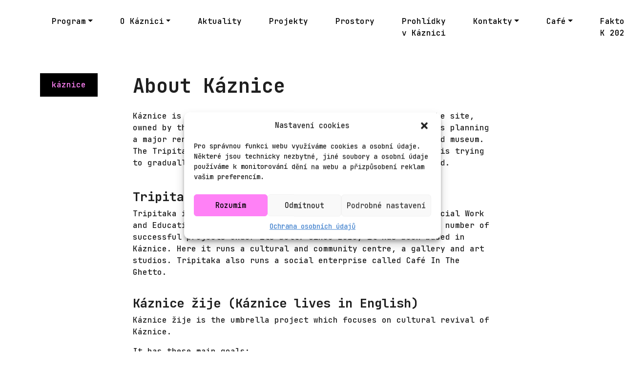

--- FILE ---
content_type: text/html; charset=UTF-8
request_url: https://kaznice.art/about-kaznice/
body_size: 16713
content:
<!DOCTYPE html>
<html lang="cs" prefix="og: https://ogp.me/ns#">

  <head>
    <meta charset="utf-8">
    <title>About Káznice - Káznice</title>
    <meta name="viewport" content="width=device-width, initial-scale=1.0">
    <meta name="author" content="www.propagon.cz">

        
<!-- Optimalizace pro vyhledávače podle Rank Math - https://rankmath.com/ -->
<meta name="description" content="Káznice is a former prison from the end of the 18th century. The site, owned by the municipality, is now largely abandoned. The city is planning a major"/>
<meta name="robots" content="index, follow, max-snippet:-1, max-video-preview:-1, max-image-preview:large"/>
<link rel="canonical" href="https://kaznice.art/about-kaznice/" />
<meta property="og:locale" content="cs_CZ" />
<meta property="og:type" content="article" />
<meta property="og:title" content="About Káznice - Káznice" />
<meta property="og:description" content="Káznice is a former prison from the end of the 18th century. The site, owned by the municipality, is now largely abandoned. The city is planning a major" />
<meta property="og:url" content="https://kaznice.art/about-kaznice/" />
<meta property="og:site_name" content="Káznice" />
<meta property="og:updated_time" content="2023-10-16T10:06:44+02:00" />
<meta property="og:image" content="https://kaznice.art/wp-content/uploads/2022/09/Kaznice-zije.jpg" />
<meta property="og:image:secure_url" content="https://kaznice.art/wp-content/uploads/2022/09/Kaznice-zije.jpg" />
<meta property="og:image:width" content="1200" />
<meta property="og:image:height" content="1200" />
<meta property="og:image:alt" content="About Káznice" />
<meta property="og:image:type" content="image/jpeg" />
<meta property="article:published_time" content="2023-10-13T11:13:19+02:00" />
<meta property="article:modified_time" content="2023-10-16T10:06:44+02:00" />
<meta name="twitter:card" content="summary_large_image" />
<meta name="twitter:title" content="About Káznice - Káznice" />
<meta name="twitter:description" content="Káznice is a former prison from the end of the 18th century. The site, owned by the municipality, is now largely abandoned. The city is planning a major" />
<meta name="twitter:image" content="https://kaznice.art/wp-content/uploads/2022/09/Kaznice-zije.jpg" />
<meta name="twitter:label1" content="Doba čtení" />
<meta name="twitter:data1" content="2 minuty" />
<script type="application/ld+json" class="rank-math-schema">{"@context":"https://schema.org","@graph":[{"@type":["Person","Organization"],"@id":"https://kaznice.art/#person","name":"Tom\u00e1\u0161","logo":{"@type":"ImageObject","@id":"https://kaznice.art/#logo","url":"https://kaznice.art/wp-content/uploads/2022/08/logo.png","contentUrl":"https://kaznice.art/wp-content/uploads/2022/08/logo.png","caption":"Tom\u00e1\u0161","inLanguage":"cs","width":"412","height":"100"},"image":{"@type":"ImageObject","@id":"https://kaznice.art/#logo","url":"https://kaznice.art/wp-content/uploads/2022/08/logo.png","contentUrl":"https://kaznice.art/wp-content/uploads/2022/08/logo.png","caption":"Tom\u00e1\u0161","inLanguage":"cs","width":"412","height":"100"}},{"@type":"WebSite","@id":"https://kaznice.art/#website","url":"https://kaznice.art","name":"Tom\u00e1\u0161","publisher":{"@id":"https://kaznice.art/#person"},"inLanguage":"cs"},{"@type":"ImageObject","@id":"https://kaznice.art/wp-content/uploads/2023/09/1-1.png","url":"https://kaznice.art/wp-content/uploads/2023/09/1-1.png","width":"200","height":"200","inLanguage":"cs"},{"@type":"WebPage","@id":"https://kaznice.art/about-kaznice/#webpage","url":"https://kaznice.art/about-kaznice/","name":"About K\u00e1znice - K\u00e1znice","datePublished":"2023-10-13T11:13:19+02:00","dateModified":"2023-10-16T10:06:44+02:00","isPartOf":{"@id":"https://kaznice.art/#website"},"primaryImageOfPage":{"@id":"https://kaznice.art/wp-content/uploads/2023/09/1-1.png"},"inLanguage":"cs"},{"@type":"Person","@id":"https://kaznice.art/author/propagace/","name":"Radoslav Posp\u00edchal","url":"https://kaznice.art/author/propagace/","image":{"@type":"ImageObject","@id":"https://secure.gravatar.com/avatar/e898b49c9c8fe17a58d6218b3b4813a2?s=96&amp;d=mm&amp;r=g","url":"https://secure.gravatar.com/avatar/e898b49c9c8fe17a58d6218b3b4813a2?s=96&amp;d=mm&amp;r=g","caption":"Radoslav Posp\u00edchal","inLanguage":"cs"}},{"@type":"Article","headline":"About K\u00e1znice - K\u00e1znice","datePublished":"2023-10-13T11:13:19+02:00","dateModified":"2023-10-16T10:06:44+02:00","author":{"@id":"https://kaznice.art/author/propagace/","name":"Radoslav Posp\u00edchal"},"publisher":{"@id":"https://kaznice.art/#person"},"description":"K\u00e1znice is a former prison from the end of the 18th century. The site, owned by the municipality, is now largely abandoned. The city is planning a major","name":"About K\u00e1znice - K\u00e1znice","@id":"https://kaznice.art/about-kaznice/#richSnippet","isPartOf":{"@id":"https://kaznice.art/about-kaznice/#webpage"},"image":{"@id":"https://kaznice.art/wp-content/uploads/2023/09/1-1.png"},"inLanguage":"cs","mainEntityOfPage":{"@id":"https://kaznice.art/about-kaznice/#webpage"}}]}</script>
<!-- /Rank Math WordPress SEO plugin -->

<link rel='dns-prefetch' href='//fonts.googleapis.com' />
<script type="text/javascript">
window._wpemojiSettings = {"baseUrl":"https:\/\/s.w.org\/images\/core\/emoji\/14.0.0\/72x72\/","ext":".png","svgUrl":"https:\/\/s.w.org\/images\/core\/emoji\/14.0.0\/svg\/","svgExt":".svg","source":{"concatemoji":"https:\/\/kaznice.art\/wp-includes\/js\/wp-emoji-release.min.js?ver=7daa983b09c3788ac5a47a90a858dd62"}};
/*! This file is auto-generated */
!function(i,n){var o,s,e;function c(e){try{var t={supportTests:e,timestamp:(new Date).valueOf()};sessionStorage.setItem(o,JSON.stringify(t))}catch(e){}}function p(e,t,n){e.clearRect(0,0,e.canvas.width,e.canvas.height),e.fillText(t,0,0);var t=new Uint32Array(e.getImageData(0,0,e.canvas.width,e.canvas.height).data),r=(e.clearRect(0,0,e.canvas.width,e.canvas.height),e.fillText(n,0,0),new Uint32Array(e.getImageData(0,0,e.canvas.width,e.canvas.height).data));return t.every(function(e,t){return e===r[t]})}function u(e,t,n){switch(t){case"flag":return n(e,"\ud83c\udff3\ufe0f\u200d\u26a7\ufe0f","\ud83c\udff3\ufe0f\u200b\u26a7\ufe0f")?!1:!n(e,"\ud83c\uddfa\ud83c\uddf3","\ud83c\uddfa\u200b\ud83c\uddf3")&&!n(e,"\ud83c\udff4\udb40\udc67\udb40\udc62\udb40\udc65\udb40\udc6e\udb40\udc67\udb40\udc7f","\ud83c\udff4\u200b\udb40\udc67\u200b\udb40\udc62\u200b\udb40\udc65\u200b\udb40\udc6e\u200b\udb40\udc67\u200b\udb40\udc7f");case"emoji":return!n(e,"\ud83e\udef1\ud83c\udffb\u200d\ud83e\udef2\ud83c\udfff","\ud83e\udef1\ud83c\udffb\u200b\ud83e\udef2\ud83c\udfff")}return!1}function f(e,t,n){var r="undefined"!=typeof WorkerGlobalScope&&self instanceof WorkerGlobalScope?new OffscreenCanvas(300,150):i.createElement("canvas"),a=r.getContext("2d",{willReadFrequently:!0}),o=(a.textBaseline="top",a.font="600 32px Arial",{});return e.forEach(function(e){o[e]=t(a,e,n)}),o}function t(e){var t=i.createElement("script");t.src=e,t.defer=!0,i.head.appendChild(t)}"undefined"!=typeof Promise&&(o="wpEmojiSettingsSupports",s=["flag","emoji"],n.supports={everything:!0,everythingExceptFlag:!0},e=new Promise(function(e){i.addEventListener("DOMContentLoaded",e,{once:!0})}),new Promise(function(t){var n=function(){try{var e=JSON.parse(sessionStorage.getItem(o));if("object"==typeof e&&"number"==typeof e.timestamp&&(new Date).valueOf()<e.timestamp+604800&&"object"==typeof e.supportTests)return e.supportTests}catch(e){}return null}();if(!n){if("undefined"!=typeof Worker&&"undefined"!=typeof OffscreenCanvas&&"undefined"!=typeof URL&&URL.createObjectURL&&"undefined"!=typeof Blob)try{var e="postMessage("+f.toString()+"("+[JSON.stringify(s),u.toString(),p.toString()].join(",")+"));",r=new Blob([e],{type:"text/javascript"}),a=new Worker(URL.createObjectURL(r),{name:"wpTestEmojiSupports"});return void(a.onmessage=function(e){c(n=e.data),a.terminate(),t(n)})}catch(e){}c(n=f(s,u,p))}t(n)}).then(function(e){for(var t in e)n.supports[t]=e[t],n.supports.everything=n.supports.everything&&n.supports[t],"flag"!==t&&(n.supports.everythingExceptFlag=n.supports.everythingExceptFlag&&n.supports[t]);n.supports.everythingExceptFlag=n.supports.everythingExceptFlag&&!n.supports.flag,n.DOMReady=!1,n.readyCallback=function(){n.DOMReady=!0}}).then(function(){return e}).then(function(){var e;n.supports.everything||(n.readyCallback(),(e=n.source||{}).concatemoji?t(e.concatemoji):e.wpemoji&&e.twemoji&&(t(e.twemoji),t(e.wpemoji)))}))}((window,document),window._wpemojiSettings);
</script>
<style type="text/css">
img.wp-smiley,
img.emoji {
	display: inline !important;
	border: none !important;
	box-shadow: none !important;
	height: 1em !important;
	width: 1em !important;
	margin: 0 0.07em !important;
	vertical-align: -0.1em !important;
	background: none !important;
	padding: 0 !important;
}
</style>
	<link rel='stylesheet' id='tribe-events-pro-mini-calendar-block-styles-css' href='https://kaznice.art/wp-content/plugins/events-calendar-pro/src/resources/css/tribe-events-pro-mini-calendar-block.min.css?ver=6.2.1' type='text/css' media='all' />
<link rel='stylesheet' id='wp-block-library-css' href='https://kaznice.art/wp-includes/css/dist/block-library/style.min.css?ver=7daa983b09c3788ac5a47a90a858dd62' type='text/css' media='all' />
<style id='classic-theme-styles-inline-css' type='text/css'>
/*! This file is auto-generated */
.wp-block-button__link{color:#fff;background-color:#32373c;border-radius:9999px;box-shadow:none;text-decoration:none;padding:calc(.667em + 2px) calc(1.333em + 2px);font-size:1.125em}.wp-block-file__button{background:#32373c;color:#fff;text-decoration:none}
</style>
<style id='global-styles-inline-css' type='text/css'>
body{--wp--preset--color--black: #000000;--wp--preset--color--cyan-bluish-gray: #abb8c3;--wp--preset--color--white: #ffffff;--wp--preset--color--pale-pink: #f78da7;--wp--preset--color--vivid-red: #cf2e2e;--wp--preset--color--luminous-vivid-orange: #ff6900;--wp--preset--color--luminous-vivid-amber: #fcb900;--wp--preset--color--light-green-cyan: #7bdcb5;--wp--preset--color--vivid-green-cyan: #00d084;--wp--preset--color--pale-cyan-blue: #8ed1fc;--wp--preset--color--vivid-cyan-blue: #0693e3;--wp--preset--color--vivid-purple: #9b51e0;--wp--preset--gradient--vivid-cyan-blue-to-vivid-purple: linear-gradient(135deg,rgba(6,147,227,1) 0%,rgb(155,81,224) 100%);--wp--preset--gradient--light-green-cyan-to-vivid-green-cyan: linear-gradient(135deg,rgb(122,220,180) 0%,rgb(0,208,130) 100%);--wp--preset--gradient--luminous-vivid-amber-to-luminous-vivid-orange: linear-gradient(135deg,rgba(252,185,0,1) 0%,rgba(255,105,0,1) 100%);--wp--preset--gradient--luminous-vivid-orange-to-vivid-red: linear-gradient(135deg,rgba(255,105,0,1) 0%,rgb(207,46,46) 100%);--wp--preset--gradient--very-light-gray-to-cyan-bluish-gray: linear-gradient(135deg,rgb(238,238,238) 0%,rgb(169,184,195) 100%);--wp--preset--gradient--cool-to-warm-spectrum: linear-gradient(135deg,rgb(74,234,220) 0%,rgb(151,120,209) 20%,rgb(207,42,186) 40%,rgb(238,44,130) 60%,rgb(251,105,98) 80%,rgb(254,248,76) 100%);--wp--preset--gradient--blush-light-purple: linear-gradient(135deg,rgb(255,206,236) 0%,rgb(152,150,240) 100%);--wp--preset--gradient--blush-bordeaux: linear-gradient(135deg,rgb(254,205,165) 0%,rgb(254,45,45) 50%,rgb(107,0,62) 100%);--wp--preset--gradient--luminous-dusk: linear-gradient(135deg,rgb(255,203,112) 0%,rgb(199,81,192) 50%,rgb(65,88,208) 100%);--wp--preset--gradient--pale-ocean: linear-gradient(135deg,rgb(255,245,203) 0%,rgb(182,227,212) 50%,rgb(51,167,181) 100%);--wp--preset--gradient--electric-grass: linear-gradient(135deg,rgb(202,248,128) 0%,rgb(113,206,126) 100%);--wp--preset--gradient--midnight: linear-gradient(135deg,rgb(2,3,129) 0%,rgb(40,116,252) 100%);--wp--preset--font-size--small: 13px;--wp--preset--font-size--medium: 20px;--wp--preset--font-size--large: 36px;--wp--preset--font-size--x-large: 42px;--wp--preset--spacing--20: 0.44rem;--wp--preset--spacing--30: 0.67rem;--wp--preset--spacing--40: 1rem;--wp--preset--spacing--50: 1.5rem;--wp--preset--spacing--60: 2.25rem;--wp--preset--spacing--70: 3.38rem;--wp--preset--spacing--80: 5.06rem;--wp--preset--shadow--natural: 6px 6px 9px rgba(0, 0, 0, 0.2);--wp--preset--shadow--deep: 12px 12px 50px rgba(0, 0, 0, 0.4);--wp--preset--shadow--sharp: 6px 6px 0px rgba(0, 0, 0, 0.2);--wp--preset--shadow--outlined: 6px 6px 0px -3px rgba(255, 255, 255, 1), 6px 6px rgba(0, 0, 0, 1);--wp--preset--shadow--crisp: 6px 6px 0px rgba(0, 0, 0, 1);}:where(.is-layout-flex){gap: 0.5em;}:where(.is-layout-grid){gap: 0.5em;}body .is-layout-flow > .alignleft{float: left;margin-inline-start: 0;margin-inline-end: 2em;}body .is-layout-flow > .alignright{float: right;margin-inline-start: 2em;margin-inline-end: 0;}body .is-layout-flow > .aligncenter{margin-left: auto !important;margin-right: auto !important;}body .is-layout-constrained > .alignleft{float: left;margin-inline-start: 0;margin-inline-end: 2em;}body .is-layout-constrained > .alignright{float: right;margin-inline-start: 2em;margin-inline-end: 0;}body .is-layout-constrained > .aligncenter{margin-left: auto !important;margin-right: auto !important;}body .is-layout-constrained > :where(:not(.alignleft):not(.alignright):not(.alignfull)){max-width: var(--wp--style--global--content-size);margin-left: auto !important;margin-right: auto !important;}body .is-layout-constrained > .alignwide{max-width: var(--wp--style--global--wide-size);}body .is-layout-flex{display: flex;}body .is-layout-flex{flex-wrap: wrap;align-items: center;}body .is-layout-flex > *{margin: 0;}body .is-layout-grid{display: grid;}body .is-layout-grid > *{margin: 0;}:where(.wp-block-columns.is-layout-flex){gap: 2em;}:where(.wp-block-columns.is-layout-grid){gap: 2em;}:where(.wp-block-post-template.is-layout-flex){gap: 1.25em;}:where(.wp-block-post-template.is-layout-grid){gap: 1.25em;}.has-black-color{color: var(--wp--preset--color--black) !important;}.has-cyan-bluish-gray-color{color: var(--wp--preset--color--cyan-bluish-gray) !important;}.has-white-color{color: var(--wp--preset--color--white) !important;}.has-pale-pink-color{color: var(--wp--preset--color--pale-pink) !important;}.has-vivid-red-color{color: var(--wp--preset--color--vivid-red) !important;}.has-luminous-vivid-orange-color{color: var(--wp--preset--color--luminous-vivid-orange) !important;}.has-luminous-vivid-amber-color{color: var(--wp--preset--color--luminous-vivid-amber) !important;}.has-light-green-cyan-color{color: var(--wp--preset--color--light-green-cyan) !important;}.has-vivid-green-cyan-color{color: var(--wp--preset--color--vivid-green-cyan) !important;}.has-pale-cyan-blue-color{color: var(--wp--preset--color--pale-cyan-blue) !important;}.has-vivid-cyan-blue-color{color: var(--wp--preset--color--vivid-cyan-blue) !important;}.has-vivid-purple-color{color: var(--wp--preset--color--vivid-purple) !important;}.has-black-background-color{background-color: var(--wp--preset--color--black) !important;}.has-cyan-bluish-gray-background-color{background-color: var(--wp--preset--color--cyan-bluish-gray) !important;}.has-white-background-color{background-color: var(--wp--preset--color--white) !important;}.has-pale-pink-background-color{background-color: var(--wp--preset--color--pale-pink) !important;}.has-vivid-red-background-color{background-color: var(--wp--preset--color--vivid-red) !important;}.has-luminous-vivid-orange-background-color{background-color: var(--wp--preset--color--luminous-vivid-orange) !important;}.has-luminous-vivid-amber-background-color{background-color: var(--wp--preset--color--luminous-vivid-amber) !important;}.has-light-green-cyan-background-color{background-color: var(--wp--preset--color--light-green-cyan) !important;}.has-vivid-green-cyan-background-color{background-color: var(--wp--preset--color--vivid-green-cyan) !important;}.has-pale-cyan-blue-background-color{background-color: var(--wp--preset--color--pale-cyan-blue) !important;}.has-vivid-cyan-blue-background-color{background-color: var(--wp--preset--color--vivid-cyan-blue) !important;}.has-vivid-purple-background-color{background-color: var(--wp--preset--color--vivid-purple) !important;}.has-black-border-color{border-color: var(--wp--preset--color--black) !important;}.has-cyan-bluish-gray-border-color{border-color: var(--wp--preset--color--cyan-bluish-gray) !important;}.has-white-border-color{border-color: var(--wp--preset--color--white) !important;}.has-pale-pink-border-color{border-color: var(--wp--preset--color--pale-pink) !important;}.has-vivid-red-border-color{border-color: var(--wp--preset--color--vivid-red) !important;}.has-luminous-vivid-orange-border-color{border-color: var(--wp--preset--color--luminous-vivid-orange) !important;}.has-luminous-vivid-amber-border-color{border-color: var(--wp--preset--color--luminous-vivid-amber) !important;}.has-light-green-cyan-border-color{border-color: var(--wp--preset--color--light-green-cyan) !important;}.has-vivid-green-cyan-border-color{border-color: var(--wp--preset--color--vivid-green-cyan) !important;}.has-pale-cyan-blue-border-color{border-color: var(--wp--preset--color--pale-cyan-blue) !important;}.has-vivid-cyan-blue-border-color{border-color: var(--wp--preset--color--vivid-cyan-blue) !important;}.has-vivid-purple-border-color{border-color: var(--wp--preset--color--vivid-purple) !important;}.has-vivid-cyan-blue-to-vivid-purple-gradient-background{background: var(--wp--preset--gradient--vivid-cyan-blue-to-vivid-purple) !important;}.has-light-green-cyan-to-vivid-green-cyan-gradient-background{background: var(--wp--preset--gradient--light-green-cyan-to-vivid-green-cyan) !important;}.has-luminous-vivid-amber-to-luminous-vivid-orange-gradient-background{background: var(--wp--preset--gradient--luminous-vivid-amber-to-luminous-vivid-orange) !important;}.has-luminous-vivid-orange-to-vivid-red-gradient-background{background: var(--wp--preset--gradient--luminous-vivid-orange-to-vivid-red) !important;}.has-very-light-gray-to-cyan-bluish-gray-gradient-background{background: var(--wp--preset--gradient--very-light-gray-to-cyan-bluish-gray) !important;}.has-cool-to-warm-spectrum-gradient-background{background: var(--wp--preset--gradient--cool-to-warm-spectrum) !important;}.has-blush-light-purple-gradient-background{background: var(--wp--preset--gradient--blush-light-purple) !important;}.has-blush-bordeaux-gradient-background{background: var(--wp--preset--gradient--blush-bordeaux) !important;}.has-luminous-dusk-gradient-background{background: var(--wp--preset--gradient--luminous-dusk) !important;}.has-pale-ocean-gradient-background{background: var(--wp--preset--gradient--pale-ocean) !important;}.has-electric-grass-gradient-background{background: var(--wp--preset--gradient--electric-grass) !important;}.has-midnight-gradient-background{background: var(--wp--preset--gradient--midnight) !important;}.has-small-font-size{font-size: var(--wp--preset--font-size--small) !important;}.has-medium-font-size{font-size: var(--wp--preset--font-size--medium) !important;}.has-large-font-size{font-size: var(--wp--preset--font-size--large) !important;}.has-x-large-font-size{font-size: var(--wp--preset--font-size--x-large) !important;}
.wp-block-navigation a:where(:not(.wp-element-button)){color: inherit;}
:where(.wp-block-post-template.is-layout-flex){gap: 1.25em;}:where(.wp-block-post-template.is-layout-grid){gap: 1.25em;}
:where(.wp-block-columns.is-layout-flex){gap: 2em;}:where(.wp-block-columns.is-layout-grid){gap: 2em;}
.wp-block-pullquote{font-size: 1.5em;line-height: 1.6;}
</style>
<link rel='stylesheet' id='cmplz-general-css' href='https://kaznice.art/wp-content/plugins/complianz-gdpr-premium/assets/css/cookieblocker.min.css?ver=6.2.0.1' type='text/css' media='all' />
<link rel='stylesheet' id='glightbox-css-css' href='https://kaznice.art/wp-content/themes/propagon/components/glightbox/dist/css/glightbox.min.css?ver=7daa983b09c3788ac5a47a90a858dd62' type='text/css' media='all' />
<link rel='stylesheet' id='owl-css-css' href='https://kaznice.art/wp-content/themes/propagon/components/owl.carousel/dist/assets/owl.carousel.min.css?ver=7daa983b09c3788ac5a47a90a858dd62' type='text/css' media='all' />
<link rel='stylesheet' id='style-css-css' href='https://kaznice.art/wp-content/themes/propagon/style.css?ver=7daa983b09c3788ac5a47a90a858dd62' type='text/css' media='all' />
<link rel='stylesheet' id='style-scss-css' href='https://kaznice.art/wp-content/themes/propagon/css/global.min.css?ver=7daa983b09c3788ac5a47a90a858dd62' type='text/css' media='all' />
<link rel='stylesheet' id='page-css-css' href='https://kaznice.art/wp-content/themes/propagon/css/page.min.css?ver=7daa983b09c3788ac5a47a90a858dd62' type='text/css' media='all' />
<link rel='stylesheet' id='kaznice-google-fonts-css' href='https://fonts.googleapis.com/css2?family=JetBrains+Mono%3Aital%2Cwght%400%2C400%3B0%2C500%3B0%2C700%3B0%2C800%3B1%2C400%3B1%2C500%3B1%2C700%3B1%2C800&#038;display=swap&#038;subset=latin%2Clatin-ext%2Ccyrillic%2Ccyrillic-ext&#038;ver=7daa983b09c3788ac5a47a90a858dd62' type='text/css' media='all' />
<link rel='stylesheet' id='dflip-style-css' href='https://kaznice.art/wp-content/plugins/3d-flipbook-dflip-lite/assets/css/dflip.min.css?ver=2.4.20' type='text/css' media='all' />
<script type='text/javascript' src='https://kaznice.art/wp-includes/js/jquery/jquery.min.js?ver=3.7.0' id='jquery-core-js'></script>
<script type='text/javascript' src='https://kaznice.art/wp-includes/js/jquery/jquery-migrate.min.js?ver=3.4.1' id='jquery-migrate-js'></script>
<script type='text/javascript' src='https://kaznice.art/wp-content/themes/propagon/components/scrollreveal/dist/scrollreveal.min.js?ver=4.0.9' id='scrollreveal-js-js'></script>
<link rel="https://api.w.org/" href="https://kaznice.art/wp-json/" /><link rel="alternate" type="application/json" href="https://kaznice.art/wp-json/wp/v2/pages/1935" /><link rel="EditURI" type="application/rsd+xml" title="RSD" href="https://kaznice.art/xmlrpc.php?rsd" />

<link rel='shortlink' href='https://kaznice.art/?p=1935' />
<link rel="alternate" type="application/json+oembed" href="https://kaznice.art/wp-json/oembed/1.0/embed?url=https%3A%2F%2Fkaznice.art%2Fabout-kaznice%2F" />
<link rel="alternate" type="text/xml+oembed" href="https://kaznice.art/wp-json/oembed/1.0/embed?url=https%3A%2F%2Fkaznice.art%2Fabout-kaznice%2F&#038;format=xml" />
<meta name="tec-api-version" content="v1"><meta name="tec-api-origin" content="https://kaznice.art"><link rel="alternate" href="https://kaznice.art/wp-json/tribe/events/v1/" /><style>.cmplz-hidden{display:none!important;}</style><link rel="icon" href="https://kaznice.art/wp-content/uploads/2022/08/cropped-K-ikona-150x150.png" sizes="32x32" />
<link rel="icon" href="https://kaznice.art/wp-content/uploads/2022/08/cropped-K-ikona-300x300.png" sizes="192x192" />
<link rel="apple-touch-icon" href="https://kaznice.art/wp-content/uploads/2022/08/cropped-K-ikona-300x300.png" />
<meta name="msapplication-TileImage" content="https://kaznice.art/wp-content/uploads/2022/08/cropped-K-ikona-300x300.png" />
		<style type="text/css" id="wp-custom-css">
			.zapati .logoPartnera {
	transition: .3s opacity;
}

.zapati .logoPartnera:has(> a):hover {
	opacity: .75;
}		</style>
		  </head>

  <body data-cmplz=1 class="page-template-default page page-id-1935 wp-custom-logo wp-embed-responsive bodyClass d-flex flex-column min-vh-100 tribe-no-js">
    <header>
      <nav class="navbar fixed-top navbar-expand-lg navbar-light bg-white">
        <div class="container">
            <a class="navbar-brand" href="https://kaznice.art/">
              <img src="https://kaznice.art/wp-content/uploads/2022/08/logo.png" width="412" height="100" title="Káznice" alt="Logo Káznice">            </a>
          <button class="navbar-toggler" type="button" data-bs-toggle="collapse" data-bs-target="#main-nav" aria-controls="main-nav" aria-expanded="false" aria-label="Toggle navigation">
            <span class="navbar-toggler-icon"></span>
          </button>

          <div id="main-nav" class="navbar-collapse collapse justify-content-end"><ul id="menu-hlavni-menu" class="navbar-nav" itemscope itemtype="http://www.schema.org/SiteNavigationElement"><li  id="menu-item-2552" class="menu-item menu-item-type-custom menu-item-object-custom menu-item-has-children dropdown menu-item-2552 nav-item"><a href="#" data-bs-toggle="dropdown" aria-haspopup="true" aria-expanded="false" class="dropdown-toggle nav-link" id="menu-item-dropdown-2552"><span itemprop="name">Program</span></a>
<ul class="dropdown-menu" aria-labelledby="menu-item-dropdown-2552">
	<li  id="menu-item-265" class="menu-item menu-item-type-post_type menu-item-object-page menu-item-265 nav-item"><a itemprop="url" href="https://kaznice.art/program/" class="dropdown-item"><span itemprop="name">Nadcházející události</span></a></li>
	<li  id="menu-item-469" class="menu-item menu-item-type-taxonomy menu-item-object-zarazeni menu-item-469 nav-item"><a itemprop="url" href="https://kaznice.art/zarazeni/archiv/" class="dropdown-item"><span itemprop="name">Archiv akcí</span></a></li>
</ul>
</li>
<li  id="menu-item-348" class="menu-item menu-item-type-custom menu-item-object-custom menu-item-has-children dropdown menu-item-348 nav-item"><a href="#" data-bs-toggle="dropdown" aria-haspopup="true" aria-expanded="false" class="dropdown-toggle nav-link" id="menu-item-dropdown-348"><span itemprop="name">O Káznici</span></a>
<ul class="dropdown-menu" aria-labelledby="menu-item-dropdown-348">
	<li  id="menu-item-467" class="menu-item menu-item-type-post_type menu-item-object-page menu-item-467 nav-item"><a itemprop="url" href="https://kaznice.art/historie/" class="dropdown-item"><span itemprop="name">Historie</span></a></li>
	<li  id="menu-item-1263" class="menu-item menu-item-type-post_type menu-item-object-page menu-item-1263 nav-item"><a itemprop="url" href="https://kaznice.art/kaznice-edu/" class="dropdown-item"><span itemprop="name">Káznice.edu</span></a></li>
	<li  id="menu-item-1270" class="menu-item menu-item-type-post_type menu-item-object-page menu-item-1270 nav-item"><a itemprop="url" href="https://kaznice.art/newsletter/" class="dropdown-item"><span itemprop="name">Newsletter</span></a></li>
	<li  id="menu-item-3817" class="menu-item menu-item-type-post_type menu-item-object-page menu-item-3817 nav-item"><a itemprop="url" href="https://kaznice.art/site-specific-v-kaznici/" class="dropdown-item"><span itemprop="name">Site specific v Káznici</span></a></li>
	<li  id="menu-item-1264" class="menu-item menu-item-type-post_type menu-item-object-page menu-item-1264 nav-item"><a itemprop="url" href="https://kaznice.art/smecka/" class="dropdown-item"><span itemprop="name">Smečka</span></a></li>
</ul>
</li>
<li  id="menu-item-347" class="menu-item menu-item-type-post_type menu-item-object-page menu-item-347 nav-item"><a itemprop="url" href="https://kaznice.art/aktuality/" class="nav-link"><span itemprop="name">Aktuality</span></a></li>
<li  id="menu-item-426" class="menu-item menu-item-type-post_type_archive menu-item-object-projekty menu-item-426 nav-item"><a itemprop="url" href="https://kaznice.art/projekty/" class="nav-link"><span itemprop="name">Projekty</span></a></li>
<li  id="menu-item-396" class="menu-item menu-item-type-post_type menu-item-object-page menu-item-396 nav-item"><a itemprop="url" href="https://kaznice.art/usporadejte-akci-v-kaznici/" class="nav-link"><span itemprop="name">Prostory</span></a></li>
<li  id="menu-item-3934" class="menu-item menu-item-type-post_type menu-item-object-page menu-item-3934 nav-item"><a itemprop="url" href="https://kaznice.art/prohlidky-v-kaznici/" class="nav-link"><span itemprop="name">Prohlídky v Káznici</span></a></li>
<li  id="menu-item-3176" class="menu-item menu-item-type-custom menu-item-object-custom menu-item-has-children dropdown menu-item-3176 nav-item"><a href="#" data-bs-toggle="dropdown" aria-haspopup="true" aria-expanded="false" class="dropdown-toggle nav-link" id="menu-item-dropdown-3176"><span itemprop="name">Kontakty</span></a>
<ul class="dropdown-menu" aria-labelledby="menu-item-dropdown-3176">
	<li  id="menu-item-92" class="menu-item menu-item-type-post_type menu-item-object-page menu-item-92 nav-item"><a itemprop="url" href="https://kaznice.art/kontakt/" class="dropdown-item"><span itemprop="name">Kontakty</span></a></li>
	<li  id="menu-item-3175" class="menu-item menu-item-type-post_type menu-item-object-page menu-item-3175 nav-item"><a itemprop="url" href="https://kaznice.art/pro-media/" class="dropdown-item"><span itemprop="name">Pro média</span></a></li>
</ul>
</li>
<li  id="menu-item-403" class="menu-item menu-item-type-post_type menu-item-object-page menu-item-has-children dropdown menu-item-403 nav-item"><a href="#" data-bs-toggle="dropdown" aria-haspopup="true" aria-expanded="false" class="dropdown-toggle nav-link" id="menu-item-dropdown-403"><span itemprop="name">Café</span></a>
<ul class="dropdown-menu" aria-labelledby="menu-item-dropdown-403">
	<li  id="menu-item-997" class="menu-item menu-item-type-post_type menu-item-object-page menu-item-997 nav-item"><a itemprop="url" href="https://kaznice.art/cafe-in-the-ghetto/" class="dropdown-item"><span itemprop="name">Café In The Ghetto</span></a></li>
	<li  id="menu-item-996" class="menu-item menu-item-type-post_type menu-item-object-page menu-item-996 nav-item"><a itemprop="url" href="https://kaznice.art/cafe-in-the-ghetto/jidelni-a-napojovy-listek/" class="dropdown-item"><span itemprop="name">Jídelní a nápojový lístek</span></a></li>
</ul>
</li>
<li  id="menu-item-4091" class="menu-item menu-item-type-post_type menu-item-object-page menu-item-4091 nav-item"><a itemprop="url" href="https://kaznice.art/faktork2025/" class="nav-link"><span itemprop="name">Faktor K 2025</span></a></li>
<li  id="menu-item-2001" class="menu-item menu-item-type-post_type menu-item-object-page current-menu-item page_item page-item-1935 current_page_item active menu-item-2001 nav-item"><a itemprop="url" href="https://kaznice.art/about-kaznice/" class="nav-link" aria-current="page"><span itemprop="name">About Káznice</span></a></li>
</ul></div>        </div>
      </nav>
    </header>

<div class="contentWebu">
  <div class="container">
    <div class="row">
      <div class="col-xl-2 mb-4">
        <div class="btnNadpis text-lowercase">káznice</div>
      </div>

      <div class="col-xl-8 mb-5">
        
        <h1>About Káznice</h1>
<p>Káznice is a&nbsp;former prison from the end of the 18th century. The site, owned by the municipality, is now largely abandoned. The city is planning a&nbsp;major renovation and the construction of a&nbsp;creative centre and museum. The Tripitaka Association, in cooperation with other partners, is trying to gradually revive it until this ambitious plan can be realised.</p>



    <div id="carouselOwl-block_a623031b03dd36e9572806a849417300" class="carouselOwl owl-carousel aligncenter">
    
            
        <a class="glightbox" href="https://kaznice.art/wp-content/uploads/2023/10/3.jpg">
            <div class="owlBox">
                <img decoding="async" src="https://kaznice.art/wp-content/uploads/2023/10/3-555x440.jpg" alt="" />
            </div>
        </a>

            
        <a class="glightbox" href="https://kaznice.art/wp-content/uploads/2023/10/Kaznice_paintings-in-a-baroque-chapel-from-the-50s.jpg">
            <div class="owlBox">
                <img decoding="async" src="https://kaznice.art/wp-content/uploads/2023/10/Kaznice_paintings-in-a-baroque-chapel-from-the-50s-660x440.jpg" alt="" />
            </div>
        </a>

            
        <a class="glightbox" href="https://kaznice.art/wp-content/uploads/2023/10/Kaznice-vstupni-dvur-1.jpg">
            <div class="owlBox">
                <img decoding="async" src="https://kaznice.art/wp-content/uploads/2023/10/Kaznice-vstupni-dvur-1-660x440.jpg" alt="" />
            </div>
        </a>

            
        <a class="glightbox" href="https://kaznice.art/wp-content/uploads/2023/10/Kaznice-zensky-dvur-s-popravistem-1.jpg">
            <div class="owlBox">
                <img decoding="async" src="https://kaznice.art/wp-content/uploads/2023/10/Kaznice-zensky-dvur-s-popravistem-1-533x440.jpg" alt="" />
            </div>
        </a>

        </div>



<div style="height:20px" aria-hidden="true" class="wp-block-spacer"></div>



<h4 class="wp-block-heading">Tripitaka, z.s.</h4>



<p>Tripitaka is an association that straddles three areas: Art, Social Work and Education. It has been working in Brno since 2011 and has a&nbsp;number of successful projects under its belt. Since 2018, it has been based in Káznice. Here it runs a&nbsp;cultural and community centre, a&nbsp;gallery and art studios. Tripitaka also runs a&nbsp;social enterprise called Café In The Ghetto.</p>



<div style="height:20px" aria-hidden="true" class="wp-block-spacer"></div>



<h4 class="wp-block-heading">Káznice žije<strong> </strong>(Káznice lives in English)</h4>



<p>Káznice žije is the umbrella project which focuses on cultural revival of Káznice.</p>



<p>It has these main goals:</p>



<p>1) to contribute to the development and professionalization of existing cultural activities in Káznice</p>



<p>2) to initiate steps to save this historical monument and convert it into a&nbsp;viable cultural a&nbsp;community centre</p>



    <div id="carouselOwl-block_360d168831536d67fe8e9e9f09447197" class="carouselOwl owl-carousel">
    
            
        <a class="glightbox" href="https://kaznice.art/wp-content/uploads/2022/09/KAZNCIE_SMALL-06192-2.jpg">
            <div class="owlBox">
                <img decoding="async" src="https://kaznice.art/wp-content/uploads/2022/09/KAZNCIE_SMALL-06192-2-660x440.jpg" alt="" />
            </div>
        </a>

            
        <a class="glightbox" href="https://kaznice.art/wp-content/uploads/2022/09/KAZNCIE_SMALL-06356-3.jpg">
            <div class="owlBox">
                <img decoding="async" src="https://kaznice.art/wp-content/uploads/2022/09/KAZNCIE_SMALL-06356-3-660x440.jpg" alt="" />
            </div>
        </a>

            
        <a class="glightbox" href="https://kaznice.art/wp-content/uploads/2022/09/KAZNCIE_SMALL-06188-2.jpg">
            <div class="owlBox">
                <img decoding="async" src="https://kaznice.art/wp-content/uploads/2022/09/KAZNCIE_SMALL-06188-2-660x440.jpg" alt="" />
            </div>
        </a>

            
        <a class="glightbox" href="https://kaznice.art/wp-content/uploads/2022/09/LIGHT_small-05628.jpg">
            <div class="owlBox">
                <img decoding="async" src="https://kaznice.art/wp-content/uploads/2022/09/LIGHT_small-05628-660x440.jpg" alt="" />
            </div>
        </a>

        </div>



<div style="height:30px" aria-hidden="true" class="wp-block-spacer"></div>



<h2 class="wp-block-heading has-text-align-center">OUR PROJECTS:</h2>



<h5 class="wp-block-heading">The colors of the Brno Bronx</h5>



<p>This programe builds on our community work in the largest socially excluded locality in Brno, the Bronx. We are trying to achieve wider social change and activate the local community. We empower local residents, enabling them to name their own needs and find ways to meet them. We seek to improve communication and coexistence. We do this by organizing cultural and social events, the biggest of which is the Ghettofest festival, reviving local festivals and traditions and organizing regular public meetings.</p>



    <div id="carouselOwl-block_056d1f8e1d7eaa6a5af37c9a39b71e10" class="carouselOwl owl-carousel">
    
            
        <a class="glightbox" href="https://kaznice.art/wp-content/uploads/2023/10/Spak-57-1.jpg">
            <div class="owlBox">
                <img decoding="async" src="https://kaznice.art/wp-content/uploads/2023/10/Spak-57-1-660x440.jpg" alt="" />
            </div>
        </a>

            
        <a class="glightbox" href="https://kaznice.art/wp-content/uploads/2023/10/Spak-52.jpg">
            <div class="owlBox">
                <img decoding="async" src="https://kaznice.art/wp-content/uploads/2023/10/Spak-52-660x440.jpg" alt="" />
            </div>
        </a>

            
        <a class="glightbox" href="https://kaznice.art/wp-content/uploads/2023/10/Spak-27.jpg">
            <div class="owlBox">
                <img decoding="async" src="https://kaznice.art/wp-content/uploads/2023/10/Spak-27-660x440.jpg" alt="" />
            </div>
        </a>

            
        <a class="glightbox" href="https://kaznice.art/wp-content/uploads/2023/10/Spak-17.jpg">
            <div class="owlBox">
                <img decoding="async" src="https://kaznice.art/wp-content/uploads/2023/10/Spak-17-660x440.jpg" alt="" />
            </div>
        </a>

            
        <a class="glightbox" href="https://kaznice.art/wp-content/uploads/2023/10/Spak-14.jpg">
            <div class="owlBox">
                <img decoding="async" src="https://kaznice.art/wp-content/uploads/2023/10/Spak-14-660x440.jpg" alt="" />
            </div>
        </a>

            
        <a class="glightbox" href="https://kaznice.art/wp-content/uploads/2023/10/c01.jpg">
            <div class="owlBox">
                <img decoding="async" src="https://kaznice.art/wp-content/uploads/2023/10/c01-660x440.jpg" alt="" />
            </div>
        </a>

        </div>



<div style="height:40px" aria-hidden="true" class="wp-block-spacer"></div>



<h5 class="wp-block-heading">Faktor K</h5>



<p></p>



<p>Faktor K&nbsp;is a&nbsp;festival for which Káznice is the main inspiration and the place of the venue.</p>



<p>It is a&nbsp;combination of artistic events such as theatre and concerts and community events and conferences that are dealing with Káznice from various perspectives.</p>



    <div id="carouselOwl-block_793df9206199f8c7ae04c83b8dddfcaa" class="carouselOwl owl-carousel">
    
            
        <a class="glightbox" href="https://kaznice.art/wp-content/uploads/2023/10/Faktor_K-09636-scaled.jpg">
            <div class="owlBox">
                <img decoding="async" src="https://kaznice.art/wp-content/uploads/2023/10/Faktor_K-09636-660x440.jpg" alt="" />
            </div>
        </a>

            
        <a class="glightbox" href="https://kaznice.art/wp-content/uploads/2023/10/Faktor_K-09801-scaled.jpg">
            <div class="owlBox">
                <img decoding="async" src="https://kaznice.art/wp-content/uploads/2023/10/Faktor_K-09801-660x440.jpg" alt="" />
            </div>
        </a>

            
        <a class="glightbox" href="https://kaznice.art/wp-content/uploads/2023/10/Faktor_K-00078-scaled.jpg">
            <div class="owlBox">
                <img decoding="async" src="https://kaznice.art/wp-content/uploads/2023/10/Faktor_K-00078-660x440.jpg" alt="" />
            </div>
        </a>

            
        <a class="glightbox" href="https://kaznice.art/wp-content/uploads/2023/10/Faktor_K-00021-scaled.jpg">
            <div class="owlBox">
                <img decoding="async" src="https://kaznice.art/wp-content/uploads/2023/10/Faktor_K-00021-660x440.jpg" alt="" />
            </div>
        </a>

            
        <a class="glightbox" href="https://kaznice.art/wp-content/uploads/2023/10/Faktor_K-00208-scaled.jpg">
            <div class="owlBox">
                <img decoding="async" src="https://kaznice.art/wp-content/uploads/2023/10/Faktor_K-00208-660x440.jpg" alt="" />
            </div>
        </a>

            
        <a class="glightbox" href="https://kaznice.art/wp-content/uploads/2023/10/Faktor_K-00250-scaled.jpg">
            <div class="owlBox">
                <img decoding="async" src="https://kaznice.art/wp-content/uploads/2023/10/Faktor_K-00250-660x440.jpg" alt="" />
            </div>
        </a>

            
        <a class="glightbox" href="https://kaznice.art/wp-content/uploads/2023/10/Faktor_K-01333-scaled.jpg">
            <div class="owlBox">
                <img decoding="async" src="https://kaznice.art/wp-content/uploads/2023/10/Faktor_K-01333-660x440.jpg" alt="" />
            </div>
        </a>

            
        <a class="glightbox" href="https://kaznice.art/wp-content/uploads/2023/10/Faktor_K-01355-scaled.jpg">
            <div class="owlBox">
                <img decoding="async" src="https://kaznice.art/wp-content/uploads/2023/10/Faktor_K-01355-660x440.jpg" alt="" />
            </div>
        </a>

            
        <a class="glightbox" href="https://kaznice.art/wp-content/uploads/2023/10/Faktor_K-01643-scaled.jpg">
            <div class="owlBox">
                <img decoding="async" src="https://kaznice.art/wp-content/uploads/2023/10/Faktor_K-01643-660x440.jpg" alt="" />
            </div>
        </a>

            
        <a class="glightbox" href="https://kaznice.art/wp-content/uploads/2023/10/Faktor_K-01689-scaled.jpg">
            <div class="owlBox">
                <img decoding="async" src="https://kaznice.art/wp-content/uploads/2023/10/Faktor_K-01689-660x440.jpg" alt="" />
            </div>
        </a>

            
        <a class="glightbox" href="https://kaznice.art/wp-content/uploads/2023/10/Faktor_K-01760-scaled.jpg">
            <div class="owlBox">
                <img decoding="async" src="https://kaznice.art/wp-content/uploads/2023/10/Faktor_K-01760-660x440.jpg" alt="" />
            </div>
        </a>

            
        <a class="glightbox" href="https://kaznice.art/wp-content/uploads/2023/10/Faktor_K-01889-scaled.jpg">
            <div class="owlBox">
                <img decoding="async" src="https://kaznice.art/wp-content/uploads/2023/10/Faktor_K-01889-660x440.jpg" alt="" />
            </div>
        </a>

        </div>



<div style="height:40px" aria-hidden="true" class="wp-block-spacer"></div>



<h5 class="wp-block-heading">Ghettofest</h5>



<p>Ghettofest is a&nbsp;street festival in an excluded locality nicknamed &#8222;Brno Bronx&#8220;.</p>



<p>It is a&nbsp;unique social cultural concept created specifically for this place. Its main motives are the opening of the borders of this imaginary &#8222;ghetto&#8220;, the minds of its inhabitants and other Brno citizens, the promotion of natural encounters and coexistence in one city.</p>



    <div id="carouselOwl-block_17c3345c569af2ae27c0dc80664e35e4" class="carouselOwl owl-carousel">
    
            
        <a class="glightbox" href="https://kaznice.art/wp-content/uploads/2023/10/MAJS7272-scaled.jpg">
            <div class="owlBox">
                <img decoding="async" src="https://kaznice.art/wp-content/uploads/2023/10/MAJS7272-660x440.jpg" alt="" />
            </div>
        </a>

            
        <a class="glightbox" href="https://kaznice.art/wp-content/uploads/2023/10/MAJS7414-scaled.jpg">
            <div class="owlBox">
                <img decoding="async" src="https://kaznice.art/wp-content/uploads/2023/10/MAJS7414-660x440.jpg" alt="" />
            </div>
        </a>

            
        <a class="glightbox" href="https://kaznice.art/wp-content/uploads/2023/10/MAJS7548-scaled.jpg">
            <div class="owlBox">
                <img decoding="async" src="https://kaznice.art/wp-content/uploads/2023/10/MAJS7548-660x440.jpg" alt="" />
            </div>
        </a>

            
        <a class="glightbox" href="https://kaznice.art/wp-content/uploads/2023/10/MAJS7920-scaled.jpg">
            <div class="owlBox">
                <img decoding="async" src="https://kaznice.art/wp-content/uploads/2023/10/MAJS7920-660x440.jpg" alt="" />
            </div>
        </a>

            
        <a class="glightbox" href="https://kaznice.art/wp-content/uploads/2023/10/P1844052.jpg">
            <div class="owlBox">
                <img decoding="async" src="https://kaznice.art/wp-content/uploads/2023/10/P1844052-660x440.jpg" alt="" />
            </div>
        </a>

            
        <a class="glightbox" href="https://kaznice.art/wp-content/uploads/2023/10/P1844521.jpg">
            <div class="owlBox">
                <img decoding="async" src="https://kaznice.art/wp-content/uploads/2023/10/P1844521-660x440.jpg" alt="" />
            </div>
        </a>

            
        <a class="glightbox" href="https://kaznice.art/wp-content/uploads/2023/10/P1844861-1.jpg">
            <div class="owlBox">
                <img decoding="async" src="https://kaznice.art/wp-content/uploads/2023/10/P1844861-1-660x440.jpg" alt="" />
            </div>
        </a>

        </div>



<div style="height:40px" aria-hidden="true" class="wp-block-spacer"></div>



<h5 class="wp-block-heading">Residence Káznice</h5>



<p>Since 2020 we regularly invite artists, curators or heads of art centres from abroad to experience the atmosphere of Káznice and its raw surroundings. They are offered a&nbsp;residential apartment directly in the building on the first floor, where there are also other artist studios, creative facilities and a&nbsp;curator, who connects them to the arts community and cultural events in the city.</p>



<p>Káznice also offers studio facilities for ten artists and space for art exhibitions.</p>



    <div id="carouselOwl-block_9d3225406931c872f682ee02bd0de45b" class="carouselOwl owl-carousel">
    
            
        <a class="glightbox" href="https://kaznice.art/wp-content/uploads/2023/10/P1844127.jpg">
            <div class="owlBox">
                <img decoding="async" src="https://kaznice.art/wp-content/uploads/2023/10/P1844127-660x440.jpg" alt="" />
            </div>
        </a>

            
        <a class="glightbox" href="https://kaznice.art/wp-content/uploads/2023/10/P1844114.jpg">
            <div class="owlBox">
                <img decoding="async" src="https://kaznice.art/wp-content/uploads/2023/10/P1844114-660x440.jpg" alt="" />
            </div>
        </a>

            
        <a class="glightbox" href="https://kaznice.art/wp-content/uploads/2023/10/P1844122.jpg">
            <div class="owlBox">
                <img decoding="async" src="https://kaznice.art/wp-content/uploads/2023/10/P1844122-660x440.jpg" alt="" />
            </div>
        </a>

            
        <a class="glightbox" href="https://kaznice.art/wp-content/uploads/2023/10/P1833353.jpg">
            <div class="owlBox">
                <img decoding="async" src="https://kaznice.art/wp-content/uploads/2023/10/P1833353-660x440.jpg" alt="" />
            </div>
        </a>

        </div>



<div style="height:40px" aria-hidden="true" class="wp-block-spacer"></div>



<h4 class="wp-block-heading has-text-align-center">Sponsorship:</h4>



<div class="wp-block-columns are-vertically-aligned-center is-layout-flex wp-container-4 wp-block-columns-is-layout-flex">
<div class="wp-block-column is-vertically-aligned-center is-layout-flow wp-block-column-is-layout-flow"><div class="wp-block-image">
<figure class="aligncenter size-full"><img decoding="async" width="200" height="150" src="https://kaznice.art/wp-content/uploads/2023/09/1-1.png" alt="" class="wp-image-1476"/></figure></div></div>



<div class="wp-block-column is-vertically-aligned-center is-layout-flow wp-block-column-is-layout-flow"><div class="wp-block-image">
<figure class="aligncenter size-full"><img decoding="async" width="200" height="150" src="https://kaznice.art/wp-content/uploads/2023/09/2-1.png" alt="" class="wp-image-1477"/></figure></div></div>



<div class="wp-block-column is-vertically-aligned-center is-layout-flow wp-block-column-is-layout-flow"><div class="wp-block-image">
<figure class="aligncenter size-full"><img decoding="async" width="200" height="150" src="https://kaznice.art/wp-content/uploads/2023/09/5-1.png" alt="" class="wp-image-1480"/></figure></div></div>
</div>

              
    

      </div>
    </div>
  </div>

  <section class="dalsiAktuality">
    <div class="container">
        <div class="row mb-3">
        <div class="col-md-6">
            <h2 class="btnNadpis">aktuality</h2>
        </div>
        <div class="col-md-6 text-md-end">
            <a href="https://kaznice.art/aktuality/" class="btnDef btnHash">více aktualit</a>
        </div>
        </div>

        <div class="row">
            
            <div class="col-lg-3 col-md-4 boxNovinky imgOpacity animTop">
    <div class="obrazekNovinky mb-2">
        <a href="https://kaznice.art/real-lav-productions-spoustime-program-pro-zacinajici-romske-influencery-a-otevirame-k-tomu-multimedialni-studio/"><img width="440" height="294" src="https://kaznice.art/wp-content/uploads/2025/10/WhatsApp-Image-2025-10-29-at-21.00.36-440x294.jpeg" class="attachment-tretinova-velikost size-tretinova-velikost wp-post-image" alt="" decoding="async" loading="lazy" srcset="https://kaznice.art/wp-content/uploads/2025/10/WhatsApp-Image-2025-10-29-at-21.00.36-440x294.jpeg 440w, https://kaznice.art/wp-content/uploads/2025/10/WhatsApp-Image-2025-10-29-at-21.00.36-660x440.jpeg 660w" sizes="(max-width: 440px) 100vw, 440px" /></a>
    </div>
    <div class="textovaCast d-flex align-content-between justify-content-end flex-wrap">
        <div class="w-100">
            <h3 class="hpTitulekNovinky"><a href="https://kaznice.art/real-lav-productions-spoustime-program-pro-zacinajici-romske-influencery-a-otevirame-k-tomu-multimedialni-studio/">REAL LAV Productions! Spouštíme program pro začínající romské influencery a&nbsp;otevíráme k&nbsp;tomu multimediální studio</a></h3>
            <div class="perexNovinky">
            <p>Od listopadu 2025 se v&nbsp;brněnské Káznici na Bratislavské 68 rozjíždí nový mediálně-vzdělávací program REAL LAV Productions, který pomůže začínajícím romským&#8230;</p>

            <a href="https://kaznice.art/real-lav-productions-spoustime-program-pro-zacinajici-romske-influencery-a-otevirame-k-tomu-multimedialni-studio/">&#62;&#62;&#62;</a>
            </div>
        </div>
    </div>
</div>


            
            <div class="col-lg-3 col-md-4 boxNovinky imgOpacity animTop">
    <div class="obrazekNovinky mb-2">
        <a href="https://kaznice.art/faktor-k-propoji-soucasne-umeni-s-jedinecnou-atmosferou-kaznice-festival-nabidne-pres-dvacet-performanci-koncertu-a-vystav/"><img width="440" height="294" src="https://kaznice.art/wp-content/uploads/2025/09/faktorK-25-440x294.jpg" class="attachment-tretinova-velikost size-tretinova-velikost wp-post-image" alt="" decoding="async" loading="lazy" srcset="https://kaznice.art/wp-content/uploads/2025/09/faktorK-25-440x294.jpg 440w, https://kaznice.art/wp-content/uploads/2025/09/faktorK-25-300x200.jpg 300w, https://kaznice.art/wp-content/uploads/2025/09/faktorK-25-1024x683.jpg 1024w, https://kaznice.art/wp-content/uploads/2025/09/faktorK-25-768x512.jpg 768w, https://kaznice.art/wp-content/uploads/2025/09/faktorK-25-660x440.jpg 660w, https://kaznice.art/wp-content/uploads/2025/09/faktorK-25.jpg 2048w" sizes="(max-width: 440px) 100vw, 440px" /></a>
    </div>
    <div class="textovaCast d-flex align-content-between justify-content-end flex-wrap">
        <div class="w-100">
            <h3 class="hpTitulekNovinky"><a href="https://kaznice.art/faktor-k-propoji-soucasne-umeni-s-jedinecnou-atmosferou-kaznice-festival-nabidne-pres-dvacet-performanci-koncertu-a-vystav/">Faktor K&nbsp;propojí současné umění s&nbsp;jedinečnou atmosférou Káznice. Festival nabídne přes dvacet performancí, koncertů a&nbsp;výstav</a></h3>
            <div class="perexNovinky">
            <p>V brněnské Káznici se uskuteční sedmý ročník festivalu Faktor K. V&nbsp;pěti dnech od 23.&nbsp;do 27.&nbsp;září nabídne přes dvě desítky eventů&#8230;</p>

            <a href="https://kaznice.art/faktor-k-propoji-soucasne-umeni-s-jedinecnou-atmosferou-kaznice-festival-nabidne-pres-dvacet-performanci-koncertu-a-vystav/">&#62;&#62;&#62;</a>
            </div>
        </div>
    </div>
</div>


            
            <div class="col-lg-3 col-md-4 boxNovinky imgOpacity animTop">
    <div class="obrazekNovinky mb-2">
        <a href="https://kaznice.art/vezenske-dopisy-zahradnicka-zazni-v-kaznici-v-podani-divadla-jedl/"><img width="440" height="294" src="https://kaznice.art/wp-content/uploads/2025/07/8225dc3e610d97a066fe0aae7149763b-440x294.jpg" class="attachment-tretinova-velikost size-tretinova-velikost wp-post-image" alt="" decoding="async" loading="lazy" srcset="https://kaznice.art/wp-content/uploads/2025/07/8225dc3e610d97a066fe0aae7149763b-440x294.jpg 440w, https://kaznice.art/wp-content/uploads/2025/07/8225dc3e610d97a066fe0aae7149763b-300x200.jpg 300w, https://kaznice.art/wp-content/uploads/2025/07/8225dc3e610d97a066fe0aae7149763b-1024x683.jpg 1024w, https://kaznice.art/wp-content/uploads/2025/07/8225dc3e610d97a066fe0aae7149763b-768x512.jpg 768w, https://kaznice.art/wp-content/uploads/2025/07/8225dc3e610d97a066fe0aae7149763b-660x440.jpg 660w, https://kaznice.art/wp-content/uploads/2025/07/8225dc3e610d97a066fe0aae7149763b.jpg 1920w" sizes="(max-width: 440px) 100vw, 440px" /></a>
    </div>
    <div class="textovaCast d-flex align-content-between justify-content-end flex-wrap">
        <div class="w-100">
            <h3 class="hpTitulekNovinky"><a href="https://kaznice.art/vezenske-dopisy-zahradnicka-zazni-v-kaznici-v-podani-divadla-jedl/">Vězeňské dopisy Zahradníčka zazní v&nbsp;Káznici v&nbsp;podání divadla JEDL</a></h3>
            <div class="perexNovinky">
            <p>Pražský divadelní spolek JEDL uvede v&nbsp;prostorách brněnské Káznice inscenaci Vše mé je tvé, která vychází z&nbsp;dopisů básníka Jana Zahradníčka a&nbsp;jeho&#8230;</p>

            <a href="https://kaznice.art/vezenske-dopisy-zahradnicka-zazni-v-kaznici-v-podani-divadla-jedl/">&#62;&#62;&#62;</a>
            </div>
        </div>
    </div>
</div>


            
            <div class="col-lg-3 col-md-4 boxNovinky imgOpacity animTop">
    <div class="obrazekNovinky mb-2">
        <a href="https://kaznice.art/valecny-komiks-z-odesy-miri-poprve-do-ceska-vystava-denik-valky-bude-k-videni-v-brnenske-kaznici/"><img width="440" height="294" src="https://kaznice.art/wp-content/uploads/2025/07/Vystava-komiksu8-440x294.jpg" class="attachment-tretinova-velikost size-tretinova-velikost wp-post-image" alt="" decoding="async" loading="lazy" srcset="https://kaznice.art/wp-content/uploads/2025/07/Vystava-komiksu8-440x294.jpg 440w, https://kaznice.art/wp-content/uploads/2025/07/Vystava-komiksu8-660x440.jpg 660w" sizes="(max-width: 440px) 100vw, 440px" /></a>
    </div>
    <div class="textovaCast d-flex align-content-between justify-content-end flex-wrap">
        <div class="w-100">
            <h3 class="hpTitulekNovinky"><a href="https://kaznice.art/valecny-komiks-z-odesy-miri-poprve-do-ceska-vystava-denik-valky-bude-k-videni-v-brnenske-kaznici/">Válečný komiks z&nbsp;Oděsy míří poprvé do Česka. Výstava Deník války bude k&nbsp;vidění v&nbsp;brněnské Káznici</a></h3>
            <div class="perexNovinky">
            <p>Ve středu 20.&nbsp;srpna v&nbsp;18:30 bude v&nbsp;brněnské Káznici slavnostně zahájena výstava Deník války: Marisel a&nbsp;Panna Kota zachraňují kulturní dědictví. Tato výjimečná&#8230;</p>

            <a href="https://kaznice.art/valecny-komiks-z-odesy-miri-poprve-do-ceska-vystava-denik-valky-bude-k-videni-v-brnenske-kaznici/">&#62;&#62;&#62;</a>
            </div>
        </div>
    </div>
</div>


                                </div>
    </div>
</section>


</div>

<footer class="mt-auto">
    <div class="zapati">
        <div class="container">
            <div class="row">
                <div class="col-md-4">
                    <p class="titulekZapati">najdete nás</p>
					<div class="logaParneru d-flex flex-wrap align-items-center"><div class="logoPartnera me-4 mb-4 "><a href="https://www.facebook.com/Kaznicezije" target="_blank" rel="nofollow"><img width="40" height="40" src="https://kaznice.art/wp-content/uploads/2024/02/3-1.svg" class="attachment-post-thumbnail" alt="" decoding="async" height="28" loading="lazy" /></a></div><div class="logoPartnera me-4 mb-4 "><a href="https://eu.zonerama.com/Kaznicezije/" target="_blank" rel="nofollow"><img width="40" height="40" src="https://kaznice.art/wp-content/uploads/2024/02/1.svg" class="attachment-post-thumbnail" alt="" decoding="async" height="28" loading="lazy" /></a></div><div class="logoPartnera me-4 mb-4 "><a href="https://www.instagram.com/kaznice_zije_official/" target="_blank" rel="nofollow"><img width="40" height="40" src="https://kaznice.art/wp-content/uploads/2024/02/4.svg" class="attachment-post-thumbnail" alt="" decoding="async" height="28" loading="lazy" /></a></div><div class="logoPartnera me-4 mb-4 "><a href="https://www.youtube.com/@kaznicezije" target="_blank" rel="nofollow"><img width="40" height="40" src="https://kaznice.art/wp-content/uploads/2024/02/2.svg" class="attachment-post-thumbnail" alt="" decoding="async" height="28" loading="lazy" /></a></div></div>                    <p class="titulekZapati pt-2">adresa</p>
                    <p>Bratislavská 249 /68,<br>
                        602 00 Brno-střed-Zábrdovice</p>

                </div>

                <div class="col-md-7">
                    <p class="titulekZapati">partneři</p>
                    <div class="logaParneru d-flex flex-wrap align-items-center"><div class="logoPartnera me-4 mb-4 norskeFondy"><a href="https://eeagrants.org/about-us" target="_blank" rel="nofollow"><img width="300" height="211" src="https://kaznice.art/wp-content/uploads/2020/08/nv-300x211.png" class="attachment-medium size-medium wp-post-image" alt="nv" decoding="async" loading="lazy" srcset="https://kaznice.art/wp-content/uploads/2020/08/nv-300x211.png 300w, https://kaznice.art/wp-content/uploads/2020/08/nv.png 630w" sizes="(max-width: 300px) 100vw, 300px" /></a></div><div class="logoPartnera me-4 mb-4 "><a href="https://www.tripitaka.cz/" target="_blank" rel="nofollow"><img width="300" height="81" src="https://kaznice.art/wp-content/uploads/2022/08/tripitaka-1-300x81.png" class="attachment-medium size-medium wp-post-image" alt="tripitaka" decoding="async" loading="lazy" srcset="https://kaznice.art/wp-content/uploads/2022/08/tripitaka-1-300x81.png 300w, https://kaznice.art/wp-content/uploads/2022/08/tripitaka-1.png 320w" sizes="(max-width: 300px) 100vw, 300px" /></a></div><div class="logoPartnera me-4 mb-4 "><img width="300" height="57" src="https://kaznice.art/wp-content/uploads/2022/08/odjinud-1-300x57.png" class="attachment-medium size-medium wp-post-image" alt="odjinud" decoding="async" loading="lazy" srcset="https://kaznice.art/wp-content/uploads/2022/08/odjinud-1-300x57.png 300w, https://kaznice.art/wp-content/uploads/2022/08/odjinud-1.png 320w" sizes="(max-width: 300px) 100vw, 300px" /></div><div class="logoPartnera me-4 mb-4 "><a href="https://www.ticbrno.cz/" target="_blank" rel="nofollow"><img width="200" height="45" src="https://kaznice.art/wp-content/uploads/2025/06/ticbrno-logo-200x45-1.jpg" class="attachment-medium size-medium wp-post-image" alt="" decoding="async" loading="lazy" /></a></div></div>
                    <p class="titulekZapati">podporovatelé</p>
                    <div class="logaParneru d-flex flex-wrap align-items-center"><div class="logoPartnera me-4 mb-4 norskeFondy"><a href="https://eeagrants.org/about-us" target="_blank" rel="nofollow"><img width="300" height="211" src="https://kaznice.art/wp-content/uploads/2020/08/nv-300x211.png" class="attachment-medium size-medium wp-post-image" alt="nv" decoding="async" loading="lazy" srcset="https://kaznice.art/wp-content/uploads/2020/08/nv-300x211.png 300w, https://kaznice.art/wp-content/uploads/2020/08/nv.png 630w" sizes="(max-width: 300px) 100vw, 300px" /></a></div><div class="logoPartnera me-4 mb-4 "><a href="https://www.ticbrno.cz/" target="_blank" rel="nofollow"><img width="200" height="45" src="https://kaznice.art/wp-content/uploads/2025/06/ticbrno-logo-200x45-1.jpg" class="attachment-medium size-medium wp-post-image" alt="" decoding="async" loading="lazy" /></a></div></div>                </div>
                <div class="col-md-1"><img width="139" height="300" src="https://kaznice.art/wp-content/uploads/2022/08/iniciala-139x300.png" class="attachment-medium size-medium" alt="" decoding="async" loading="lazy" srcset="https://kaznice.art/wp-content/uploads/2022/08/iniciala-139x300.png 139w, https://kaznice.art/wp-content/uploads/2022/08/iniciala.png 220w" sizes="(max-width: 139px) 100vw, 139px" /></div>
            </div>
            <div class="row copyright">
                <div class="col-md-12 text-center">
                    <p>Copyright 2022<br>
                        <a href="https://www.propagon.cz/">Tvorba webu Brno - Propagon design s.r.o.</a>
                    </p>
                </div>
            </div>
        </div>
    </div>
</footer>

		<script>
		( function ( body ) {
			'use strict';
			body.className = body.className.replace( /\btribe-no-js\b/, 'tribe-js' );
		} )( document.body );
		</script>
		
<!-- Consent Management powered by Complianz | GDPR/CCPA Cookie Consent https://wordpress.org/plugins/complianz-gdpr -->
<div id="cmplz-cookiebanner-container"><div class="cmplz-cookiebanner cmplz-hidden banner-2 optin cmplz-center cmplz-categories-type-view-preferences" aria-modal="true" data-nosnippet="true" role="dialog" aria-live="polite" aria-labelledby="cmplz-header-2-optin" aria-describedby="cmplz-message-2-optin">
	<div class="cmplz-header">
		<div class="cmplz-logo"></div>
		<div class="cmplz-title" id="cmplz-header-2-optin">Nastavení cookies</div>
		<div class="cmplz-close" tabindex="0" role="button" aria-label="close-dialog">
			<svg aria-hidden="true" focusable="false" data-prefix="fas" data-icon="times" class="svg-inline--fa fa-times fa-w-11" role="img" xmlns="http://www.w3.org/2000/svg" viewBox="0 0 352 512"><path fill="currentColor" d="M242.72 256l100.07-100.07c12.28-12.28 12.28-32.19 0-44.48l-22.24-22.24c-12.28-12.28-32.19-12.28-44.48 0L176 189.28 75.93 89.21c-12.28-12.28-32.19-12.28-44.48 0L9.21 111.45c-12.28 12.28-12.28 32.19 0 44.48L109.28 256 9.21 356.07c-12.28 12.28-12.28 32.19 0 44.48l22.24 22.24c12.28 12.28 32.2 12.28 44.48 0L176 322.72l100.07 100.07c12.28 12.28 32.2 12.28 44.48 0l22.24-22.24c12.28-12.28 12.28-32.19 0-44.48L242.72 256z"></path></svg>
		</div>
	</div>

		<div class="cmplz-divider cmplz-divider-header"></div>
		<div class="cmplz-body">
			<div class="cmplz-message" id="cmplz-message-2-optin">Pro správnou funkci webu využíváme cookies a osobní údaje. Některé jsou technicky nezbytné, jiné soubory a osobní údaje používáme k monitorování dění na webu a přizpůsobení reklam vašim preferencím.</div>
			<!-- categories start -->
			<div class="cmplz-categories">
				<details class="cmplz-category cmplz-functional" >
					<summary>
						<span class="cmplz-category-header">
							<span class="cmplz-category-title">Funkční</span>
							<span class='cmplz-always-active'>
								<span class="cmplz-banner-checkbox">
									<input type="checkbox"
										   id="cmplz-functional-optin"
										   data-category="cmplz_functional"
										   class="cmplz-consent-checkbox cmplz-functional"
										   size="40"
										   value="1"/>
									<label class="cmplz-label" for="cmplz-functional-optin" tabindex="0"><span>Funkční</span></label>
								</span>
								Vždy aktivní							</span>
							<span class="cmplz-icon cmplz-open"></span>
						</span>
					</summary>
					<div class="cmplz-description">
						<span class="cmplz-description-functional">Technické uložení nebo přístup je nezbytně nutný pro legitimní účel umožnění použití konkrétní služby, kterou si odběratel nebo uživatel výslovně vyžádal, nebo pouze za účelem provedení přenosu sdělení prostřednictvím sítě elektronických komunikací.</span>
					</div>
				</details>

				<details class="cmplz-category cmplz-preferences" >
					<summary>
						<span class="cmplz-category-header">
							<span class="cmplz-category-title">Předvolby</span>
							<span class="cmplz-banner-checkbox">
								<input type="checkbox"
									   id="cmplz-preferences-optin"
									   data-category="cmplz_preferences"
									   class="cmplz-consent-checkbox cmplz-preferences"
									   size="40"
									   value="1"/>
								<label class="cmplz-label" for="cmplz-preferences-optin" tabindex="0"><span>Předvolby</span></label>
							</span>
							<span class="cmplz-icon cmplz-open"></span>
						</span>
					</summary>
					<div class="cmplz-description">
						<span class="cmplz-description-preferences">Technické uložení nebo přístup je nezbytný pro legitimní účel ukládání preferencí, které nejsou požadovány odběratelem nebo uživatelem.</span>
					</div>
				</details>

				<details class="cmplz-category cmplz-statistics" >
					<summary>
						<span class="cmplz-category-header">
							<span class="cmplz-category-title">Statistiky</span>
							<span class="cmplz-banner-checkbox">
								<input type="checkbox"
									   id="cmplz-statistics-optin"
									   data-category="cmplz_statistics"
									   class="cmplz-consent-checkbox cmplz-statistics"
									   size="40"
									   value="1"/>
								<label class="cmplz-label" for="cmplz-statistics-optin" tabindex="0"><span>Statistiky</span></label>
							</span>
							<span class="cmplz-icon cmplz-open"></span>
						</span>
					</summary>
					<div class="cmplz-description">
						<span class="cmplz-description-statistics">Technické uložení nebo přístup, který se používá výhradně pro statistické účely.</span>
						<span class="cmplz-description-statistics-anonymous">Technické uložení nebo přístup, který se používá výhradně pro anonymní statistické účely. Bez předvolání, dobrovolného plnění ze strany vašeho Poskytovatele internetových služeb nebo dalších záznamů od třetí strany nelze informace, uložené nebo získané pouze pro tento účel, obvykle použít k vaší identifikaci.</span>
					</div>
				</details>
				<details class="cmplz-category cmplz-marketing" >
					<summary>
						<span class="cmplz-category-header">
							<span class="cmplz-category-title">Marketing</span>
								<span class="cmplz-banner-checkbox">
									<input type="checkbox"
										   id="cmplz-marketing-optin"
										   data-category="cmplz_marketing"
										   class="cmplz-consent-checkbox cmplz-marketing"
										   size="40"
										   value="1"/>
									<label class="cmplz-label" for="cmplz-marketing-optin" tabindex="0"><span>Marketing</span></label>
								</span>
							<span class="cmplz-icon cmplz-open"></span>
						</span>
					</summary>
					<div class="cmplz-description">
						<span class="cmplz-description-marketing">Technické uložení nebo přístup je nutný k vytvoření uživatelských profilů za účelem zasílání reklamy nebo sledování uživatele na webových stránkách nebo několika webových stránkách pro podobné marketingové účely.</span>
					</div>
				</details>
			</div><!-- categories end -->
					</div>

		<div class="cmplz-links cmplz-information">
			<a class="cmplz-link cmplz-manage-options cookie-statement" href="#" data-relative_url="#cmplz-manage-consent-container">Spravovat možnosti</a>
			<a class="cmplz-link cmplz-manage-third-parties cookie-statement" href="#" data-relative_url="#cmplz-cookies-overview">Manage services</a>
			<a class="cmplz-link cmplz-manage-vendors tcf cookie-statement" href="#" data-relative_url="#cmplz-tcf-wrapper">Spravovat dodavatele</a>
			<a class="cmplz-link cmplz-external cmplz-read-more-purposes tcf" target="_blank" rel="noopener noreferrer nofollow" href="https://cookiedatabase.org/tcf/purposes/">Přečtěte si více o těchto účelech</a>
					</div>

	<div class="cmplz-divider cmplz-footer"></div>

	<div class="cmplz-buttons">
		<button class="cmplz-btn cmplz-accept">Rozumím</button>
		<button class="cmplz-btn cmplz-deny">Odmítnout</button>
		<button class="cmplz-btn cmplz-view-preferences">Podrobné nastavení</button>
		<button class="cmplz-btn cmplz-save-preferences">Uložit předvolby</button>
		<a class="cmplz-btn cmplz-manage-options tcf cookie-statement" href="#" data-relative_url="#cmplz-manage-consent-container">Podrobné nastavení</a>
			</div>

	<div class="cmplz-links cmplz-documents">
		<a class="cmplz-link cookie-statement" href="#" data-relative_url="">{title}</a>
		<a class="cmplz-link privacy-statement" href="#" data-relative_url="">{title}</a>
		<a class="cmplz-link impressum" href="#" data-relative_url="">{title}</a>
			</div>

</div>


</div>
					<div id="cmplz-manage-consent" data-nosnippet="true"><button class="cmplz-btn cmplz-hidden cmplz-manage-consent manage-consent-2">Nastavení cookies</button>

</div><script> /* <![CDATA[ */var tribe_l10n_datatables = {"aria":{"sort_ascending":"aktivujte pro vzestupn\u00e9 \u0159azen\u00ed sloupc\u016f","sort_descending":"aktivujte pro sestupn\u00e9 \u0159azen\u00ed sloupc\u016f"},"length_menu":"Zobrazit z\u00e1znamy _MENU_","empty_table":"V tabulce nejsou dostupn\u00e1 \u017e\u00e1dn\u00e1 data","info":"Zobrazeno _START_ - _END_ z celkem _TOTAL_ z\u00e1znam\u016f","info_empty":"Zobrazeno 0 - 0 z 0 z\u00e1znam\u016f","info_filtered":"(filtrov\u00e1no z _MAX_ celkov\u00e9ho po\u010dtu polo\u017eek)","zero_records":"Nebyly nalezeny \u017e\u00e1dn\u00e9 odpov\u00eddaj\u00edc\u00ed z\u00e1znamy","search":"Hledat:","all_selected_text":"V\u0161echny polo\u017eky na t\u00e9to str\u00e1nce byly vybr\u00e1ny. ","select_all_link":"Vybrat v\u0161echny str\u00e1nky","clear_selection":"Zru\u0161it v\u00fdb\u011br","pagination":{"all":"V\u0161e","next":"Dal\u0161\u00ed","previous":"P\u0159edchoz\u00ed"},"select":{"rows":{"0":"","_":": Vybr\u00e1no %d \u0159\u00e1dk\u016f","1":": Vybr\u00e1n 1 \u0159\u00e1dek"}},"datepicker":{"dayNames":["Ned\u011ble","Pond\u011bl\u00ed","\u00dater\u00fd","St\u0159eda","\u010ctvrtek","P\u00e1tek","Sobota"],"dayNamesShort":["Ne","Po","\u00dat","St","\u010ct","P\u00e1","So"],"dayNamesMin":["Ne","Po","\u00dat","St","\u010ct","P\u00e1","So"],"monthNames":["Leden","\u00danor","B\u0159ezen","Duben","Kv\u011bten","\u010cerven","\u010cervenec","Srpen","Z\u00e1\u0159\u00ed","\u0158\u00edjen","Listopad","Prosinec"],"monthNamesShort":["Leden","\u00danor","B\u0159ezen","Duben","Kv\u011bten","\u010cerven","\u010cervenec","Srpen","Z\u00e1\u0159\u00ed","\u0158\u00edjen","Listopad","Prosinec"],"monthNamesMin":["Led","\u00dano","B\u0159e","Dub","Kv\u011b","\u010cvn","\u010cvc","Srp","Z\u00e1\u0159","\u0158\u00edj","Lis","Pro"],"nextText":"Dal\u0161\u00ed","prevText":"P\u0159edchoz\u00ed","currentText":"Dnes","closeText":"Hotovo","today":"Dnes","clear":"Vymazat"}};/* ]]> */ </script><style id='core-block-supports-inline-css' type='text/css'>
.wp-container-4.wp-container-4{flex-wrap:nowrap;}
</style>
<script type='text/javascript' src='https://kaznice.art/wp-content/themes/propagon/components/glightbox/dist/js/glightbox.min.js?ver=3.1.0' id='glightbox-js-js'></script>
<script type='text/javascript' src='https://kaznice.art/wp-content/themes/propagon/components/owl.carousel/dist/owl.carousel.min.js?ver=2.3.4' id='owl-js-js'></script>
<script src="https://kaznice.art/wp-content/themes/propagon/components/bootstrap/dist/js/bootstrap.bundle.min.js?ver=5.2.0" integrity="sha384-A3rJD856KowSb7dwlZdYEkO39Gagi7vIsF0jrRAoQmDKKtQBHUuLZ9AsSv4jD4Xa" crossorigin="anonymous" type="text/javascript"></script>
<script type='text/javascript' src='https://kaznice.art/wp-content/themes/propagon/js/footer-script.js?ver=7daa983b09c3788ac5a47a90a858dd62' id='footer-js-js'></script>
<script id="keso-events-resizer-js-after" type="text/javascript">
jQuery(function() {
  setTimeout(function() {
    jQuery(window).trigger('resize');
  }, 1000);
  jQuery('img').load(function(){
    jQuery(window).trigger('resize');
  });

(function() {
    var origOpen = XMLHttpRequest.prototype.open;
    XMLHttpRequest.prototype.open = function() {
        this.addEventListener('load', function() {
            setTimeout(function() {
              jQuery(window).trigger('resize');
              jQuery('img').load(function(){
                jQuery(window).trigger('resize');
              });
            }, 500);
        });
        origOpen.apply(this, arguments);
    };
})();


  jQuery('body').on('afterAjaxComplete.tribeEvents', function() {
    jQuery('img').load(function(){
      jQuery(window).trigger('resize');
    });
    setTimeout(function() {
      jQuery(window).trigger('resize');
    }, 250);
  });
});
</script>
<script type='text/javascript' src='https://kaznice.art/wp-content/plugins/3d-flipbook-dflip-lite/assets/js/dflip.min.js?ver=2.4.20' id='dflip-script-js'></script>
<script type='text/javascript' id='cmplz-cookiebanner-js-extra'>
/* <![CDATA[ */
var complianz = {"prefix":"cmplz_","user_banner_id":"2","set_cookies":[],"block_ajax_content":"0","banner_version":"19","version":"6.2.0.1","store_consent":"1","do_not_track":"","consenttype":"optin","region":"eu","geoip":"1","dismiss_timeout":"","disable_cookiebanner":"","soft_cookiewall":"","dismiss_on_scroll":"","cookie_expiry":"365","url":"https:\/\/kaznice.art\/wp-json\/complianz\/v1\/","locale":"lang=cs&locale=cs_CZ","set_cookies_on_root":"0","cookie_domain":"","current_policy_id":"2","cookie_path":"\/","categories":{"statistics":"statistics","marketing":"marketing"},"tcf_active":"","placeholdertext":"Klikn\u011bte pro p\u0159ijet\u00ed soubor\u016f cookie kategorie {category} a zapnut\u00ed tohoto obsahu.","css_file":"https:\/\/kaznice.art\/wp-content\/uploads\/complianz\/css\/banner-{banner_id}-{type}.css?v=19","page_links":{"eu":{"cookie-statement":{"title":"Ochrana osobn\u00edch \u00fadaj\u016f","url":"https:\/\/kaznice.art\/gdpr\/"}}},"tm_categories":"1","forceEnableStats":"","preview":"","clean_cookies":""};
/* ]]> */
</script>
<script defer type='text/javascript' src='https://kaznice.art/wp-content/plugins/complianz-gdpr-premium/cookiebanner/js/complianz.min.js?ver=6.2.0.1' id='cmplz-cookiebanner-js'></script>
        <script data-cfasync="false">
            window.dFlipLocation = 'https://kaznice.art/wp-content/plugins/3d-flipbook-dflip-lite/assets/';
            window.dFlipWPGlobal = {"text":{"toggleSound":"Turn on\/off Sound","toggleThumbnails":"Toggle Thumbnails","toggleOutline":"Toggle Outline\/Bookmark","previousPage":"Previous Page","nextPage":"Next Page","toggleFullscreen":"Toggle Fullscreen","zoomIn":"Zoom In","zoomOut":"Zoom Out","toggleHelp":"Toggle Help","singlePageMode":"Single Page Mode","doublePageMode":"Double Page Mode","downloadPDFFile":"Download PDF File","gotoFirstPage":"Goto First Page","gotoLastPage":"Goto Last Page","share":"Share","mailSubject":"I wanted you to see this FlipBook","mailBody":"Check out this site {{url}}","loading":"DearFlip: Loading "},"viewerType":"flipbook","moreControls":"download,pageMode,startPage,endPage,sound","hideControls":"","scrollWheel":"false","backgroundColor":"#777","backgroundImage":"","height":"auto","paddingLeft":"20","paddingRight":"20","controlsPosition":"bottom","duration":800,"soundEnable":"true","enableDownload":"true","showSearchControl":"false","showPrintControl":"false","enableAnnotation":false,"enableAnalytics":"false","webgl":"true","hard":"none","maxTextureSize":"1600","rangeChunkSize":"524288","zoomRatio":1.5,"stiffness":3,"pageMode":"0","singlePageMode":"0","pageSize":"0","autoPlay":"false","autoPlayDuration":5000,"autoPlayStart":"false","linkTarget":"2","sharePrefix":"flipbook-"};
        </script>
      <!-- Statistics script Complianz GDPR/CCPA -->
					<script type="text/javascript" data-category="functional">
						window.dataLayer = window.dataLayer || [];
function gtag(){dataLayer.push(arguments);}
gtag('consent', 'default', {
	'security_storage': "granted",
	'functionality_storage': "granted",
	'personalization_storage': "denied",
	'analytics_storage': 'denied',
	'ad_storage': "denied",
});

dataLayer.push({
	'event': 'default_consent'
});

document.addEventListener("cmplz_fire_categories", function (e) {
	function gtag(){
		dataLayer.push(arguments);
	}
	var consentedCategories = e.detail.categories;
	let preferences = 'denied';
	let statistics = 'denied';
	let marketing = 'denied';

	if (cmplz_in_array( 'preferences', consentedCategories )) {
		preferences = 'granted';
	}

	if (cmplz_in_array( 'statistics', consentedCategories )) {
		statistics = 'granted';
	}

	if (cmplz_in_array( 'marketing', consentedCategories )) {
		marketing = 'granted';
	}

	gtag('consent', 'update', {
		'security_storage': "granted",
		'functionality_storage': "granted",
		'personalization_storage': preferences,
		'analytics_storage': statistics,
		'ad_storage': marketing,
	});

});

document.addEventListener("cmplz_cookie_warning_loaded", function (e) {
	(function(w,d,s,l,i){w[l]=w[l]||[];w[l].push({'gtm.start':
			new Date().getTime(),event:'gtm.js'});var f=d.getElementsByTagName(s)[0],
		j=d.createElement(s),dl=l!='dataLayer'?'&l='+l:'';j.async=true;j.src=
		'https://www.googletagmanager.com/gtm.js?id='+i+dl;f.parentNode.insertBefore(j,f);
	})(window,document,'script','dataLayer','GTM-PLXZ42P9');
});

document.addEventListener("cmplz_revoke", function (e) {
	gtag('consent', 'update', {
		'security_storage': "granted",
		'functionality_storage': "granted",
		'personalization_storage': "denied",
		'analytics_storage': 'denied',
		'ad_storage': "denied",
	});
});
					</script>
</body>

</html>
<!-- Dynamic page generated in 0.370 seconds. -->
<!-- Cached page generated by WP-Super-Cache on 2026-01-25 23:25:08 -->

<!-- Compression = gzip -->

--- FILE ---
content_type: text/css
request_url: https://kaznice.art/wp-content/themes/propagon/css/page.min.css?ver=7daa983b09c3788ac5a47a90a858dd62
body_size: -117
content:
/*# sourceMappingURL=page.min.css.map */

--- FILE ---
content_type: image/svg+xml
request_url: https://kaznice.art/wp-content/uploads/2024/02/3-1.svg
body_size: 466
content:
<?xml version="1.0" encoding="UTF-8"?>
<svg xmlns="http://www.w3.org/2000/svg" xmlns:xlink="http://www.w3.org/1999/xlink" width="40" zoomAndPan="magnify" viewBox="0 0 30 30.000001" height="40" preserveAspectRatio="xMidYMid meet" version="1.0">
  <defs>
    <clipPath id="54d8c1a349">
      <path d="M 0.484375 0 L 29.515625 0 L 29.515625 29.03125 L 0.484375 29.03125 Z M 0.484375 0 " clip-rule="nonzero"></path>
    </clipPath>
    <clipPath id="2ac72ba687">
      <path d="M 3.980469 3.558594 L 25.753906 3.558594 L 25.753906 25.332031 L 3.980469 25.332031 Z M 3.980469 3.558594 " clip-rule="nonzero"></path>
    </clipPath>
  </defs>
  <g clip-path="url(#54d8c1a349)">
    <path fill="#ffffff" d="M 0.484375 0 L 29.515625 0 L 29.515625 29.03125 L 0.484375 29.03125 Z M 0.484375 0 " fill-opacity="1" fill-rule="nonzero"></path>
    <path fill="#000000" d="M 0.484375 0 L 29.515625 0 L 29.515625 29.03125 L 0.484375 29.03125 Z M 0.484375 0 " fill-opacity="1" fill-rule="nonzero"></path>
  </g>
  <g clip-path="url(#2ac72ba687)">
    <path fill="#ffffff" d="M 14.996094 3.5625 C 8.910156 3.5625 3.976562 8.496094 3.976562 14.582031 C 3.976562 20.085938 8.019531 24.648438 13.296875 25.46875 L 13.296875 18.003906 L 10.527344 18.003906 L 10.527344 14.605469 L 13.296875 14.605469 L 13.296875 12.488281 C 13.296875 9.695312 15.566406 7.421875 18.359375 7.421875 L 19.992188 7.421875 L 19.992188 10.820312 L 18.359375 10.820312 C 17.441406 10.820312 16.695312 11.570312 16.695312 12.488281 L 16.695312 14.605469 L 19.523438 14.605469 L 19.523438 18.003906 L 16.695312 18.003906 L 16.695312 25.46875 C 21.972656 24.648438 26.011719 20.085938 26.011719 14.582031 C 26.011719 8.496094 21.082031 3.5625 14.996094 3.5625 Z M 14.996094 3.5625 " fill-opacity="1" fill-rule="nonzero"></path>
  </g>
</svg>


--- FILE ---
content_type: image/svg+xml
request_url: https://kaznice.art/wp-content/uploads/2024/02/2.svg
body_size: 727
content:
<?xml version="1.0" encoding="UTF-8"?>
<svg xmlns="http://www.w3.org/2000/svg" xmlns:xlink="http://www.w3.org/1999/xlink" width="40" zoomAndPan="magnify" viewBox="0 0 30 30.000001" height="40" preserveAspectRatio="xMidYMid meet" version="1.0">
  <defs>
    <clipPath id="103ffa2b08">
      <path d="M 0.484375 0 L 29.515625 0 L 29.515625 29.03125 L 0.484375 29.03125 Z M 0.484375 0 " clip-rule="nonzero"></path>
    </clipPath>
    <clipPath id="061e6dc16b">
      <path d="M 4.144531 6.523438 L 25.921875 6.523438 L 25.921875 22.492188 L 4.144531 22.492188 Z M 4.144531 6.523438 " clip-rule="nonzero"></path>
    </clipPath>
  </defs>
  <g clip-path="url(#103ffa2b08)">
    <path fill="#ffffff" d="M 0.484375 0 L 29.515625 0 L 29.515625 29.03125 L 0.484375 29.03125 Z M 0.484375 0 " fill-opacity="1" fill-rule="nonzero"></path>
    <path fill="#000000" d="M 0.484375 0 L 29.515625 0 L 29.515625 29.03125 L 0.484375 29.03125 Z M 0.484375 0 " fill-opacity="1" fill-rule="nonzero"></path>
  </g>
  <g clip-path="url(#061e6dc16b)">
    <path fill="#f1f2f2" d="M 21.507812 6.523438 L 8.5625 6.523438 C 6.125 6.523438 4.152344 8.492188 4.152344 10.917969 L 4.152344 18.101562 C 4.152344 20.527344 6.125 22.492188 8.5625 22.492188 L 21.507812 22.492188 C 23.941406 22.492188 25.914062 20.527344 25.914062 18.101562 L 25.914062 10.917969 C 25.914062 8.492188 23.941406 6.523438 21.507812 6.523438 Z M 25.117188 18.101562 C 25.117188 20.089844 23.5 21.699219 21.507812 21.699219 L 8.5625 21.699219 C 6.566406 21.699219 4.949219 20.089844 4.949219 18.101562 L 4.949219 10.917969 C 4.949219 8.929688 6.566406 7.316406 8.5625 7.316406 L 21.507812 7.316406 C 23.5 7.316406 25.117188 8.929688 25.117188 10.917969 Z M 25.117188 18.101562 " fill-opacity="1" fill-rule="nonzero"></path>
  </g>
  <path fill="#f1f2f2" d="M 19.675781 13.507812 L 13.152344 9.8125 C 12.980469 9.710938 12.78125 9.660156 12.582031 9.660156 C 11.945312 9.660156 11.425781 10.175781 11.425781 10.8125 L 11.425781 18.203125 C 11.425781 18.839844 11.945312 19.375 12.582031 19.375 C 12.78125 19.375 12.980469 19.3125 13.152344 19.214844 L 19.675781 15.515625 C 20.042969 15.308594 20.261719 14.929688 20.261719 14.511719 C 20.261719 14.089844 20.042969 13.714844 19.675781 13.507812 Z M 19.28125 14.820312 L 12.761719 18.515625 C 12.703125 18.550781 12.644531 18.566406 12.582031 18.566406 C 12.410156 18.566406 12.21875 18.425781 12.21875 18.203125 L 12.21875 10.8125 C 12.21875 10.589844 12.410156 10.453125 12.582031 10.453125 C 12.644531 10.453125 12.703125 10.46875 12.761719 10.5 L 19.28125 14.195312 C 19.445312 14.289062 19.464844 14.445312 19.464844 14.507812 C 19.464844 14.570312 19.445312 14.730469 19.28125 14.820312 Z M 19.28125 14.820312 " fill-opacity="1" fill-rule="nonzero"></path>
</svg>


--- FILE ---
content_type: image/svg+xml
request_url: https://kaznice.art/wp-content/uploads/2024/02/4.svg
body_size: 726
content:
<?xml version="1.0" encoding="UTF-8"?>
<svg xmlns="http://www.w3.org/2000/svg" xmlns:xlink="http://www.w3.org/1999/xlink" width="40" zoomAndPan="magnify" viewBox="0 0 30 30.000001" height="40" preserveAspectRatio="xMidYMid meet" version="1.0">
  <defs>
    <clipPath id="98d4a59613">
      <path d="M 0.484375 0 L 29.515625 0 L 29.515625 29.03125 L 0.484375 29.03125 Z M 0.484375 0 " clip-rule="nonzero"></path>
    </clipPath>
    <clipPath id="7ef885fa11">
      <path d="M 4.984375 4.5 L 25.304688 4.5 L 25.304688 24.824219 L 4.984375 24.824219 Z M 4.984375 4.5 " clip-rule="nonzero"></path>
    </clipPath>
  </defs>
  <g clip-path="url(#98d4a59613)">
    <path fill="#ffffff" d="M 0.484375 0 L 29.515625 0 L 29.515625 29.03125 L 0.484375 29.03125 Z M 0.484375 0 " fill-opacity="1" fill-rule="nonzero"></path>
    <path fill="#000000" d="M 0.484375 0 L 29.515625 0 L 29.515625 29.03125 L 0.484375 29.03125 Z M 0.484375 0 " fill-opacity="1" fill-rule="nonzero"></path>
  </g>
  <g clip-path="url(#7ef885fa11)">
    <path fill="#ffffff" d="M 20.050781 4.5 L 9.941406 4.5 C 7.207031 4.5 4.984375 6.722656 4.984375 9.457031 L 4.984375 19.570312 C 4.984375 22.304688 7.207031 24.527344 9.941406 24.527344 L 20.050781 24.527344 C 22.785156 24.527344 25.011719 22.304688 25.011719 19.570312 L 25.011719 9.457031 C 25.011719 6.722656 22.785156 4.5 20.050781 4.5 Z M 24.070312 19.570312 C 24.070312 21.785156 22.269531 23.589844 20.050781 23.589844 L 9.941406 23.589844 C 7.726562 23.589844 5.921875 21.785156 5.921875 19.570312 L 5.921875 9.457031 C 5.921875 7.242188 7.726562 5.4375 9.941406 5.4375 L 20.050781 5.4375 C 22.269531 5.4375 24.070312 7.242188 24.070312 9.457031 Z M 24.070312 19.570312 " fill-opacity="1" fill-rule="nonzero"></path>
  </g>
  <path fill="#ffffff" d="M 14.996094 8.546875 C 11.707031 8.546875 9.027344 11.222656 9.027344 14.515625 C 9.027344 17.804688 11.707031 20.480469 14.996094 20.480469 C 18.289062 20.480469 20.964844 17.804688 20.964844 14.515625 C 20.964844 11.222656 18.289062 8.546875 14.996094 8.546875 Z M 14.996094 19.542969 C 12.222656 19.542969 9.96875 17.285156 9.96875 14.515625 C 9.96875 11.742188 12.222656 9.484375 14.996094 9.484375 C 17.769531 9.484375 20.027344 11.742188 20.027344 14.515625 C 20.027344 17.285156 17.769531 19.542969 14.996094 19.542969 Z M 14.996094 19.542969 " fill-opacity="1" fill-rule="nonzero"></path>
  <path fill="#ffffff" d="M 21.546875 7.625 C 21.546875 7.84375 21.46875 8.03125 21.3125 8.1875 C 21.15625 8.34375 20.96875 8.421875 20.75 8.421875 C 20.527344 8.421875 20.339844 8.34375 20.183594 8.1875 C 20.027344 8.03125 19.949219 7.84375 19.949219 7.625 C 19.949219 7.40625 20.027344 7.21875 20.183594 7.0625 C 20.339844 6.90625 20.527344 6.828125 20.75 6.828125 C 20.96875 6.828125 21.15625 6.90625 21.3125 7.0625 C 21.46875 7.21875 21.546875 7.40625 21.546875 7.625 Z M 21.546875 7.625 " fill-opacity="1" fill-rule="nonzero"></path>
</svg>


--- FILE ---
content_type: image/svg+xml
request_url: https://kaznice.art/wp-content/themes/propagon/img/svg/right.svg
body_size: 49
content:
<svg xmlns="http://www.w3.org/2000/svg" width="16.657" height="27.657" viewBox="0 0 16.657 27.657"><g transform="translate(-1108.672 -1502.053)"><line x1="11" y2="11" transform="translate(1111.5 1515.881)" fill="none" stroke="#fff" stroke-linecap="square" stroke-width="4"/><line x1="11" y1="11" transform="translate(1111.5 1504.881)" fill="none" stroke="#fff" stroke-linecap="square" stroke-width="4"/></g></svg>

--- FILE ---
content_type: image/svg+xml
request_url: https://kaznice.art/wp-content/uploads/2024/02/1.svg
body_size: 6107
content:
<?xml version="1.0" encoding="UTF-8"?>
<svg xmlns="http://www.w3.org/2000/svg" xmlns:xlink="http://www.w3.org/1999/xlink" width="40" zoomAndPan="magnify" viewBox="0 0 30 30.000001" height="40" preserveAspectRatio="xMidYMid meet" version="1.0">
  <defs>
    <filter x="0%" y="0%" width="100%" height="100%" id="10523de136">
      <feColorMatrix values="0 0 0 0 1 0 0 0 0 1 0 0 0 0 1 0 0 0 1 0" color-interpolation-filters="sRGB"></feColorMatrix>
    </filter>
    <filter x="0%" y="0%" width="100%" height="100%" id="52c3011566">
      <feColorMatrix values="0 0 0 0 1 0 0 0 0 1 0 0 0 0 1 0.2126 0.7152 0.0722 0 0" color-interpolation-filters="sRGB"></feColorMatrix>
    </filter>
    <clipPath id="90404dfbb6">
      <path d="M 0.484375 0 L 29.515625 0 L 29.515625 29.03125 L 0.484375 29.03125 Z M 0.484375 0 " clip-rule="nonzero"></path>
    </clipPath>
    <clipPath id="98fa744cc6">
      <path d="M 6.160156 5.089844 L 23.578125 5.089844 L 23.578125 23.960938 L 6.160156 23.960938 Z M 6.160156 5.089844 " clip-rule="nonzero"></path>
    </clipPath>
    <image x="0" y="0" width="150" xlink:href="[data-uri]" id="b9febc2dea" height="160" preserveAspectRatio="xMidYMid meet"></image>
    <mask id="d2e722e906">
      <g filter="url(#10523de136)">
        <g filter="url(#52c3011566)" transform="matrix(0.116129, 0, 0, 0.117944, 6.159446, 5.090932)">
          <image x="0" y="0" width="150" xlink:href="[data-uri]" height="160" preserveAspectRatio="xMidYMid meet"></image>
        </g>
      </g>
    </mask>
    <image x="0" y="0" width="150" xlink:href="[data-uri]" id="74bf30f858" height="160" preserveAspectRatio="xMidYMid meet"></image>
  </defs>
  <g clip-path="url(#90404dfbb6)">
    <path fill="#ffffff" d="M 0.484375 0 L 29.515625 0 L 29.515625 29.03125 L 0.484375 29.03125 Z M 0.484375 0 " fill-opacity="1" fill-rule="nonzero"></path>
    <path fill="#000000" d="M 0.484375 0 L 29.515625 0 L 29.515625 29.03125 L 0.484375 29.03125 Z M 0.484375 0 " fill-opacity="1" fill-rule="nonzero"></path>
  </g>
  <g clip-path="url(#98fa744cc6)">
    <g mask="url(#d2e722e906)">
      <g transform="matrix(0.116129, 0, 0, 0.117944, 6.159446, 5.090932)">
        <image x="0" y="0" width="150" xlink:href="[data-uri]" height="160" preserveAspectRatio="xMidYMid meet"></image>
      </g>
    </g>
  </g>
</svg>


--- FILE ---
content_type: application/javascript
request_url: https://kaznice.art/wp-content/themes/propagon/components/bootstrap/dist/js/bootstrap.bundle.min.js?ver=5.2.0
body_size: 22917
content:
/*!
  * Bootstrap v5.2.0 (https://getbootstrap.com/)
  * Copyright 2011-2022 The Bootstrap Authors (https://github.com/twbs/bootstrap/graphs/contributors)
  * Licensed under MIT (https://github.com/twbs/bootstrap/blob/main/LICENSE)
  */
!function(t,e){"object"==typeof exports&&"undefined"!=typeof module?module.exports=e():"function"==typeof define&&define.amd?define(e):(t="undefined"!=typeof globalThis?globalThis:t||self).bootstrap=e()}(this,(function(){"use strict";const t="transitionend",e=t=>{let e=t.getAttribute("data-bs-target");if(!e||"#"===e){let i=t.getAttribute("href");if(!i||!i.includes("#")&&!i.startsWith("."))return null;i.includes("#")&&!i.startsWith("#")&&(i=`#${i.split("#")[1]}`),e=i&&"#"!==i?i.trim():null}return e},i=t=>{const i=e(t);return i&&document.querySelector(i)?i:null},n=t=>{const i=e(t);return i?document.querySelector(i):null},s=e=>{e.dispatchEvent(new Event(t))},o=t=>!(!t||"object"!=typeof t)&&(void 0!==t.jquery&&(t=t[0]),void 0!==t.nodeType),r=t=>o(t)?t.jquery?t[0]:t:"string"==typeof t&&t.length>0?document.querySelector(t):null,a=t=>{if(!o(t)||0===t.getClientRects().length)return!1;const e="visible"===getComputedStyle(t).getPropertyValue("visibility"),i=t.closest("details:not([open])");if(!i)return e;if(i!==t){const e=t.closest("summary");if(e&&e.parentNode!==i)return!1;if(null===e)return!1}return e},l=t=>!t||t.nodeType!==Node.ELEMENT_NODE||!!t.classList.contains("disabled")||(void 0!==t.disabled?t.disabled:t.hasAttribute("disabled")&&"false"!==t.getAttribute("disabled")),c=t=>{if(!document.documentElement.attachShadow)return null;if("function"==typeof t.getRootNode){const e=t.getRootNode();return e instanceof ShadowRoot?e:null}return t instanceof ShadowRoot?t:t.parentNode?c(t.parentNode):null},h=()=>{},d=t=>{t.offsetHeight},u=()=>window.jQuery&&!document.body.hasAttribute("data-bs-no-jquery")?window.jQuery:null,f=[],p=()=>"rtl"===document.documentElement.dir,g=t=>{var e;e=()=>{const e=u();if(e){const i=t.NAME,n=e.fn[i];e.fn[i]=t.jQueryInterface,e.fn[i].Constructor=t,e.fn[i].noConflict=()=>(e.fn[i]=n,t.jQueryInterface)}},"loading"===document.readyState?(f.length||document.addEventListener("DOMContentLoaded",(()=>{for(const t of f)t()})),f.push(e)):e()},m=t=>{"function"==typeof t&&t()},_=(e,i,n=!0)=>{if(!n)return void m(e);const o=(t=>{if(!t)return 0;let{transitionDuration:e,transitionDelay:i}=window.getComputedStyle(t);const n=Number.parseFloat(e),s=Number.parseFloat(i);return n||s?(e=e.split(",")[0],i=i.split(",")[0],1e3*(Number.parseFloat(e)+Number.parseFloat(i))):0})(i)+5;let r=!1;const a=({target:n})=>{n===i&&(r=!0,i.removeEventListener(t,a),m(e))};i.addEventListener(t,a),setTimeout((()=>{r||s(i)}),o)},b=(t,e,i,n)=>{const s=t.length;let o=t.indexOf(e);return-1===o?!i&&n?t[s-1]:t[0]:(o+=i?1:-1,n&&(o=(o+s)%s),t[Math.max(0,Math.min(o,s-1))])},v=/[^.]*(?=\..*)\.|.*/,y=/\..*/,w=/::\d+$/,A={};let E=1;const T={mouseenter:"mouseover",mouseleave:"mouseout"},C=new Set(["click","dblclick","mouseup","mousedown","contextmenu","mousewheel","DOMMouseScroll","mouseover","mouseout","mousemove","selectstart","selectend","keydown","keypress","keyup","orientationchange","touchstart","touchmove","touchend","touchcancel","pointerdown","pointermove","pointerup","pointerleave","pointercancel","gesturestart","gesturechange","gestureend","focus","blur","change","reset","select","submit","focusin","focusout","load","unload","beforeunload","resize","move","DOMContentLoaded","readystatechange","error","abort","scroll"]);function O(t,e){return e&&`${e}::${E++}`||t.uidEvent||E++}function x(t){const e=O(t);return t.uidEvent=e,A[e]=A[e]||{},A[e]}function k(t,e,i=null){return Object.values(t).find((t=>t.callable===e&&t.delegationSelector===i))}function L(t,e,i){const n="string"==typeof e,s=n?i:e||i;let o=N(t);return C.has(o)||(o=t),[n,s,o]}function D(t,e,i,n,s){if("string"!=typeof e||!t)return;let[o,r,a]=L(e,i,n);if(e in T){const t=t=>function(e){if(!e.relatedTarget||e.relatedTarget!==e.delegateTarget&&!e.delegateTarget.contains(e.relatedTarget))return t.call(this,e)};r=t(r)}const l=x(t),c=l[a]||(l[a]={}),h=k(c,r,o?i:null);if(h)return void(h.oneOff=h.oneOff&&s);const d=O(r,e.replace(v,"")),u=o?function(t,e,i){return function n(s){const o=t.querySelectorAll(e);for(let{target:r}=s;r&&r!==this;r=r.parentNode)for(const a of o)if(a===r)return j(s,{delegateTarget:r}),n.oneOff&&P.off(t,s.type,e,i),i.apply(r,[s])}}(t,i,r):function(t,e){return function i(n){return j(n,{delegateTarget:t}),i.oneOff&&P.off(t,n.type,e),e.apply(t,[n])}}(t,r);u.delegationSelector=o?i:null,u.callable=r,u.oneOff=s,u.uidEvent=d,c[d]=u,t.addEventListener(a,u,o)}function S(t,e,i,n,s){const o=k(e[i],n,s);o&&(t.removeEventListener(i,o,Boolean(s)),delete e[i][o.uidEvent])}function I(t,e,i,n){const s=e[i]||{};for(const o of Object.keys(s))if(o.includes(n)){const n=s[o];S(t,e,i,n.callable,n.delegationSelector)}}function N(t){return t=t.replace(y,""),T[t]||t}const P={on(t,e,i,n){D(t,e,i,n,!1)},one(t,e,i,n){D(t,e,i,n,!0)},off(t,e,i,n){if("string"!=typeof e||!t)return;const[s,o,r]=L(e,i,n),a=r!==e,l=x(t),c=l[r]||{},h=e.startsWith(".");if(void 0===o){if(h)for(const i of Object.keys(l))I(t,l,i,e.slice(1));for(const i of Object.keys(c)){const n=i.replace(w,"");if(!a||e.includes(n)){const e=c[i];S(t,l,r,e.callable,e.delegationSelector)}}}else{if(!Object.keys(c).length)return;S(t,l,r,o,s?i:null)}},trigger(t,e,i){if("string"!=typeof e||!t)return null;const n=u();let s=null,o=!0,r=!0,a=!1;e!==N(e)&&n&&(s=n.Event(e,i),n(t).trigger(s),o=!s.isPropagationStopped(),r=!s.isImmediatePropagationStopped(),a=s.isDefaultPrevented());let l=new Event(e,{bubbles:o,cancelable:!0});return l=j(l,i),a&&l.preventDefault(),r&&t.dispatchEvent(l),l.defaultPrevented&&s&&s.preventDefault(),l}};function j(t,e){for(const[i,n]of Object.entries(e||{}))try{t[i]=n}catch(e){Object.defineProperty(t,i,{configurable:!0,get:()=>n})}return t}const M=new Map,H={set(t,e,i){M.has(t)||M.set(t,new Map);const n=M.get(t);n.has(e)||0===n.size?n.set(e,i):console.error(`Bootstrap doesn't allow more than one instance per element. Bound instance: ${Array.from(n.keys())[0]}.`)},get:(t,e)=>M.has(t)&&M.get(t).get(e)||null,remove(t,e){if(!M.has(t))return;const i=M.get(t);i.delete(e),0===i.size&&M.delete(t)}};function $(t){if("true"===t)return!0;if("false"===t)return!1;if(t===Number(t).toString())return Number(t);if(""===t||"null"===t)return null;if("string"!=typeof t)return t;try{return JSON.parse(decodeURIComponent(t))}catch(e){return t}}function W(t){return t.replace(/[A-Z]/g,(t=>`-${t.toLowerCase()}`))}const B={setDataAttribute(t,e,i){t.setAttribute(`data-bs-${W(e)}`,i)},removeDataAttribute(t,e){t.removeAttribute(`data-bs-${W(e)}`)},getDataAttributes(t){if(!t)return{};const e={},i=Object.keys(t.dataset).filter((t=>t.startsWith("bs")&&!t.startsWith("bsConfig")));for(const n of i){let i=n.replace(/^bs/,"");i=i.charAt(0).toLowerCase()+i.slice(1,i.length),e[i]=$(t.dataset[n])}return e},getDataAttribute:(t,e)=>$(t.getAttribute(`data-bs-${W(e)}`))};class F{static get Default(){return{}}static get DefaultType(){return{}}static get NAME(){throw new Error('You have to implement the static method "NAME", for each component!')}_getConfig(t){return t=this._mergeConfigObj(t),t=this._configAfterMerge(t),this._typeCheckConfig(t),t}_configAfterMerge(t){return t}_mergeConfigObj(t,e){const i=o(e)?B.getDataAttribute(e,"config"):{};return{...this.constructor.Default,..."object"==typeof i?i:{},...o(e)?B.getDataAttributes(e):{},..."object"==typeof t?t:{}}}_typeCheckConfig(t,e=this.constructor.DefaultType){for(const n of Object.keys(e)){const s=e[n],r=t[n],a=o(r)?"element":null==(i=r)?`${i}`:Object.prototype.toString.call(i).match(/\s([a-z]+)/i)[1].toLowerCase();if(!new RegExp(s).test(a))throw new TypeError(`${this.constructor.NAME.toUpperCase()}: Option "${n}" provided type "${a}" but expected type "${s}".`)}var i}}class z extends F{constructor(t,e){super(),(t=r(t))&&(this._element=t,this._config=this._getConfig(e),H.set(this._element,this.constructor.DATA_KEY,this))}dispose(){H.remove(this._element,this.constructor.DATA_KEY),P.off(this._element,this.constructor.EVENT_KEY);for(const t of Object.getOwnPropertyNames(this))this[t]=null}_queueCallback(t,e,i=!0){_(t,e,i)}_getConfig(t){return t=this._mergeConfigObj(t,this._element),t=this._configAfterMerge(t),this._typeCheckConfig(t),t}static getInstance(t){return H.get(r(t),this.DATA_KEY)}static getOrCreateInstance(t,e={}){return this.getInstance(t)||new this(t,"object"==typeof e?e:null)}static get VERSION(){return"5.2.0"}static get DATA_KEY(){return`bs.${this.NAME}`}static get EVENT_KEY(){return`.${this.DATA_KEY}`}static eventName(t){return`${t}${this.EVENT_KEY}`}}const R=(t,e="hide")=>{const i=`click.dismiss${t.EVENT_KEY}`,s=t.NAME;P.on(document,i,`[data-bs-dismiss="${s}"]`,(function(i){if(["A","AREA"].includes(this.tagName)&&i.preventDefault(),l(this))return;const o=n(this)||this.closest(`.${s}`);t.getOrCreateInstance(o)[e]()}))};class q extends z{static get NAME(){return"alert"}close(){if(P.trigger(this._element,"close.bs.alert").defaultPrevented)return;this._element.classList.remove("show");const t=this._element.classList.contains("fade");this._queueCallback((()=>this._destroyElement()),this._element,t)}_destroyElement(){this._element.remove(),P.trigger(this._element,"closed.bs.alert"),this.dispose()}static jQueryInterface(t){return this.each((function(){const e=q.getOrCreateInstance(this);if("string"==typeof t){if(void 0===e[t]||t.startsWith("_")||"constructor"===t)throw new TypeError(`No method named "${t}"`);e[t](this)}}))}}R(q,"close"),g(q);const V='[data-bs-toggle="button"]';class K extends z{static get NAME(){return"button"}toggle(){this._element.setAttribute("aria-pressed",this._element.classList.toggle("active"))}static jQueryInterface(t){return this.each((function(){const e=K.getOrCreateInstance(this);"toggle"===t&&e[t]()}))}}P.on(document,"click.bs.button.data-api",V,(t=>{t.preventDefault();const e=t.target.closest(V);K.getOrCreateInstance(e).toggle()})),g(K);const Q={find:(t,e=document.documentElement)=>[].concat(...Element.prototype.querySelectorAll.call(e,t)),findOne:(t,e=document.documentElement)=>Element.prototype.querySelector.call(e,t),children:(t,e)=>[].concat(...t.children).filter((t=>t.matches(e))),parents(t,e){const i=[];let n=t.parentNode.closest(e);for(;n;)i.push(n),n=n.parentNode.closest(e);return i},prev(t,e){let i=t.previousElementSibling;for(;i;){if(i.matches(e))return[i];i=i.previousElementSibling}return[]},next(t,e){let i=t.nextElementSibling;for(;i;){if(i.matches(e))return[i];i=i.nextElementSibling}return[]},focusableChildren(t){const e=["a","button","input","textarea","select","details","[tabindex]",'[contenteditable="true"]'].map((t=>`${t}:not([tabindex^="-"])`)).join(",");return this.find(e,t).filter((t=>!l(t)&&a(t)))}},X={endCallback:null,leftCallback:null,rightCallback:null},Y={endCallback:"(function|null)",leftCallback:"(function|null)",rightCallback:"(function|null)"};class U extends F{constructor(t,e){super(),this._element=t,t&&U.isSupported()&&(this._config=this._getConfig(e),this._deltaX=0,this._supportPointerEvents=Boolean(window.PointerEvent),this._initEvents())}static get Default(){return X}static get DefaultType(){return Y}static get NAME(){return"swipe"}dispose(){P.off(this._element,".bs.swipe")}_start(t){this._supportPointerEvents?this._eventIsPointerPenTouch(t)&&(this._deltaX=t.clientX):this._deltaX=t.touches[0].clientX}_end(t){this._eventIsPointerPenTouch(t)&&(this._deltaX=t.clientX-this._deltaX),this._handleSwipe(),m(this._config.endCallback)}_move(t){this._deltaX=t.touches&&t.touches.length>1?0:t.touches[0].clientX-this._deltaX}_handleSwipe(){const t=Math.abs(this._deltaX);if(t<=40)return;const e=t/this._deltaX;this._deltaX=0,e&&m(e>0?this._config.rightCallback:this._config.leftCallback)}_initEvents(){this._supportPointerEvents?(P.on(this._element,"pointerdown.bs.swipe",(t=>this._start(t))),P.on(this._element,"pointerup.bs.swipe",(t=>this._end(t))),this._element.classList.add("pointer-event")):(P.on(this._element,"touchstart.bs.swipe",(t=>this._start(t))),P.on(this._element,"touchmove.bs.swipe",(t=>this._move(t))),P.on(this._element,"touchend.bs.swipe",(t=>this._end(t))))}_eventIsPointerPenTouch(t){return this._supportPointerEvents&&("pen"===t.pointerType||"touch"===t.pointerType)}static isSupported(){return"ontouchstart"in document.documentElement||navigator.maxTouchPoints>0}}const G="next",J="prev",Z="left",tt="right",et="slid.bs.carousel",it="carousel",nt="active",st={ArrowLeft:tt,ArrowRight:Z},ot={interval:5e3,keyboard:!0,pause:"hover",ride:!1,touch:!0,wrap:!0},rt={interval:"(number|boolean)",keyboard:"boolean",pause:"(string|boolean)",ride:"(boolean|string)",touch:"boolean",wrap:"boolean"};class at extends z{constructor(t,e){super(t,e),this._interval=null,this._activeElement=null,this._isSliding=!1,this.touchTimeout=null,this._swipeHelper=null,this._indicatorsElement=Q.findOne(".carousel-indicators",this._element),this._addEventListeners(),this._config.ride===it&&this.cycle()}static get Default(){return ot}static get DefaultType(){return rt}static get NAME(){return"carousel"}next(){this._slide(G)}nextWhenVisible(){!document.hidden&&a(this._element)&&this.next()}prev(){this._slide(J)}pause(){this._isSliding&&s(this._element),this._clearInterval()}cycle(){this._clearInterval(),this._updateInterval(),this._interval=setInterval((()=>this.nextWhenVisible()),this._config.interval)}_maybeEnableCycle(){this._config.ride&&(this._isSliding?P.one(this._element,et,(()=>this.cycle())):this.cycle())}to(t){const e=this._getItems();if(t>e.length-1||t<0)return;if(this._isSliding)return void P.one(this._element,et,(()=>this.to(t)));const i=this._getItemIndex(this._getActive());if(i===t)return;const n=t>i?G:J;this._slide(n,e[t])}dispose(){this._swipeHelper&&this._swipeHelper.dispose(),super.dispose()}_configAfterMerge(t){return t.defaultInterval=t.interval,t}_addEventListeners(){this._config.keyboard&&P.on(this._element,"keydown.bs.carousel",(t=>this._keydown(t))),"hover"===this._config.pause&&(P.on(this._element,"mouseenter.bs.carousel",(()=>this.pause())),P.on(this._element,"mouseleave.bs.carousel",(()=>this._maybeEnableCycle()))),this._config.touch&&U.isSupported()&&this._addTouchEventListeners()}_addTouchEventListeners(){for(const t of Q.find(".carousel-item img",this._element))P.on(t,"dragstart.bs.carousel",(t=>t.preventDefault()));const t={leftCallback:()=>this._slide(this._directionToOrder(Z)),rightCallback:()=>this._slide(this._directionToOrder(tt)),endCallback:()=>{"hover"===this._config.pause&&(this.pause(),this.touchTimeout&&clearTimeout(this.touchTimeout),this.touchTimeout=setTimeout((()=>this._maybeEnableCycle()),500+this._config.interval))}};this._swipeHelper=new U(this._element,t)}_keydown(t){if(/input|textarea/i.test(t.target.tagName))return;const e=st[t.key];e&&(t.preventDefault(),this._slide(this._directionToOrder(e)))}_getItemIndex(t){return this._getItems().indexOf(t)}_setActiveIndicatorElement(t){if(!this._indicatorsElement)return;const e=Q.findOne(".active",this._indicatorsElement);e.classList.remove(nt),e.removeAttribute("aria-current");const i=Q.findOne(`[data-bs-slide-to="${t}"]`,this._indicatorsElement);i&&(i.classList.add(nt),i.setAttribute("aria-current","true"))}_updateInterval(){const t=this._activeElement||this._getActive();if(!t)return;const e=Number.parseInt(t.getAttribute("data-bs-interval"),10);this._config.interval=e||this._config.defaultInterval}_slide(t,e=null){if(this._isSliding)return;const i=this._getActive(),n=t===G,s=e||b(this._getItems(),i,n,this._config.wrap);if(s===i)return;const o=this._getItemIndex(s),r=e=>P.trigger(this._element,e,{relatedTarget:s,direction:this._orderToDirection(t),from:this._getItemIndex(i),to:o});if(r("slide.bs.carousel").defaultPrevented)return;if(!i||!s)return;const a=Boolean(this._interval);this.pause(),this._isSliding=!0,this._setActiveIndicatorElement(o),this._activeElement=s;const l=n?"carousel-item-start":"carousel-item-end",c=n?"carousel-item-next":"carousel-item-prev";s.classList.add(c),d(s),i.classList.add(l),s.classList.add(l),this._queueCallback((()=>{s.classList.remove(l,c),s.classList.add(nt),i.classList.remove(nt,c,l),this._isSliding=!1,r(et)}),i,this._isAnimated()),a&&this.cycle()}_isAnimated(){return this._element.classList.contains("slide")}_getActive(){return Q.findOne(".active.carousel-item",this._element)}_getItems(){return Q.find(".carousel-item",this._element)}_clearInterval(){this._interval&&(clearInterval(this._interval),this._interval=null)}_directionToOrder(t){return p()?t===Z?J:G:t===Z?G:J}_orderToDirection(t){return p()?t===J?Z:tt:t===J?tt:Z}static jQueryInterface(t){return this.each((function(){const e=at.getOrCreateInstance(this,t);if("number"!=typeof t){if("string"==typeof t){if(void 0===e[t]||t.startsWith("_")||"constructor"===t)throw new TypeError(`No method named "${t}"`);e[t]()}}else e.to(t)}))}}P.on(document,"click.bs.carousel.data-api","[data-bs-slide], [data-bs-slide-to]",(function(t){const e=n(this);if(!e||!e.classList.contains(it))return;t.preventDefault();const i=at.getOrCreateInstance(e),s=this.getAttribute("data-bs-slide-to");return s?(i.to(s),void i._maybeEnableCycle()):"next"===B.getDataAttribute(this,"slide")?(i.next(),void i._maybeEnableCycle()):(i.prev(),void i._maybeEnableCycle())})),P.on(window,"load.bs.carousel.data-api",(()=>{const t=Q.find('[data-bs-ride="carousel"]');for(const e of t)at.getOrCreateInstance(e)})),g(at);const lt="show",ct="collapse",ht="collapsing",dt='[data-bs-toggle="collapse"]',ut={parent:null,toggle:!0},ft={parent:"(null|element)",toggle:"boolean"};class pt extends z{constructor(t,e){super(t,e),this._isTransitioning=!1,this._triggerArray=[];const n=Q.find(dt);for(const t of n){const e=i(t),n=Q.find(e).filter((t=>t===this._element));null!==e&&n.length&&this._triggerArray.push(t)}this._initializeChildren(),this._config.parent||this._addAriaAndCollapsedClass(this._triggerArray,this._isShown()),this._config.toggle&&this.toggle()}static get Default(){return ut}static get DefaultType(){return ft}static get NAME(){return"collapse"}toggle(){this._isShown()?this.hide():this.show()}show(){if(this._isTransitioning||this._isShown())return;let t=[];if(this._config.parent&&(t=this._getFirstLevelChildren(".collapse.show, .collapse.collapsing").filter((t=>t!==this._element)).map((t=>pt.getOrCreateInstance(t,{toggle:!1})))),t.length&&t[0]._isTransitioning)return;if(P.trigger(this._element,"show.bs.collapse").defaultPrevented)return;for(const e of t)e.hide();const e=this._getDimension();this._element.classList.remove(ct),this._element.classList.add(ht),this._element.style[e]=0,this._addAriaAndCollapsedClass(this._triggerArray,!0),this._isTransitioning=!0;const i=`scroll${e[0].toUpperCase()+e.slice(1)}`;this._queueCallback((()=>{this._isTransitioning=!1,this._element.classList.remove(ht),this._element.classList.add(ct,lt),this._element.style[e]="",P.trigger(this._element,"shown.bs.collapse")}),this._element,!0),this._element.style[e]=`${this._element[i]}px`}hide(){if(this._isTransitioning||!this._isShown())return;if(P.trigger(this._element,"hide.bs.collapse").defaultPrevented)return;const t=this._getDimension();this._element.style[t]=`${this._element.getBoundingClientRect()[t]}px`,d(this._element),this._element.classList.add(ht),this._element.classList.remove(ct,lt);for(const t of this._triggerArray){const e=n(t);e&&!this._isShown(e)&&this._addAriaAndCollapsedClass([t],!1)}this._isTransitioning=!0,this._element.style[t]="",this._queueCallback((()=>{this._isTransitioning=!1,this._element.classList.remove(ht),this._element.classList.add(ct),P.trigger(this._element,"hidden.bs.collapse")}),this._element,!0)}_isShown(t=this._element){return t.classList.contains(lt)}_configAfterMerge(t){return t.toggle=Boolean(t.toggle),t.parent=r(t.parent),t}_getDimension(){return this._element.classList.contains("collapse-horizontal")?"width":"height"}_initializeChildren(){if(!this._config.parent)return;const t=this._getFirstLevelChildren(dt);for(const e of t){const t=n(e);t&&this._addAriaAndCollapsedClass([e],this._isShown(t))}}_getFirstLevelChildren(t){const e=Q.find(":scope .collapse .collapse",this._config.parent);return Q.find(t,this._config.parent).filter((t=>!e.includes(t)))}_addAriaAndCollapsedClass(t,e){if(t.length)for(const i of t)i.classList.toggle("collapsed",!e),i.setAttribute("aria-expanded",e)}static jQueryInterface(t){const e={};return"string"==typeof t&&/show|hide/.test(t)&&(e.toggle=!1),this.each((function(){const i=pt.getOrCreateInstance(this,e);if("string"==typeof t){if(void 0===i[t])throw new TypeError(`No method named "${t}"`);i[t]()}}))}}P.on(document,"click.bs.collapse.data-api",dt,(function(t){("A"===t.target.tagName||t.delegateTarget&&"A"===t.delegateTarget.tagName)&&t.preventDefault();const e=i(this),n=Q.find(e);for(const t of n)pt.getOrCreateInstance(t,{toggle:!1}).toggle()})),g(pt);var gt="top",mt="bottom",_t="right",bt="left",vt="auto",yt=[gt,mt,_t,bt],wt="start",At="end",Et="clippingParents",Tt="viewport",Ct="popper",Ot="reference",xt=yt.reduce((function(t,e){return t.concat([e+"-"+wt,e+"-"+At])}),[]),kt=[].concat(yt,[vt]).reduce((function(t,e){return t.concat([e,e+"-"+wt,e+"-"+At])}),[]),Lt="beforeRead",Dt="read",St="afterRead",It="beforeMain",Nt="main",Pt="afterMain",jt="beforeWrite",Mt="write",Ht="afterWrite",$t=[Lt,Dt,St,It,Nt,Pt,jt,Mt,Ht];function Wt(t){return t?(t.nodeName||"").toLowerCase():null}function Bt(t){if(null==t)return window;if("[object Window]"!==t.toString()){var e=t.ownerDocument;return e&&e.defaultView||window}return t}function Ft(t){return t instanceof Bt(t).Element||t instanceof Element}function zt(t){return t instanceof Bt(t).HTMLElement||t instanceof HTMLElement}function Rt(t){return"undefined"!=typeof ShadowRoot&&(t instanceof Bt(t).ShadowRoot||t instanceof ShadowRoot)}const qt={name:"applyStyles",enabled:!0,phase:"write",fn:function(t){var e=t.state;Object.keys(e.elements).forEach((function(t){var i=e.styles[t]||{},n=e.attributes[t]||{},s=e.elements[t];zt(s)&&Wt(s)&&(Object.assign(s.style,i),Object.keys(n).forEach((function(t){var e=n[t];!1===e?s.removeAttribute(t):s.setAttribute(t,!0===e?"":e)})))}))},effect:function(t){var e=t.state,i={popper:{position:e.options.strategy,left:"0",top:"0",margin:"0"},arrow:{position:"absolute"},reference:{}};return Object.assign(e.elements.popper.style,i.popper),e.styles=i,e.elements.arrow&&Object.assign(e.elements.arrow.style,i.arrow),function(){Object.keys(e.elements).forEach((function(t){var n=e.elements[t],s=e.attributes[t]||{},o=Object.keys(e.styles.hasOwnProperty(t)?e.styles[t]:i[t]).reduce((function(t,e){return t[e]="",t}),{});zt(n)&&Wt(n)&&(Object.assign(n.style,o),Object.keys(s).forEach((function(t){n.removeAttribute(t)})))}))}},requires:["computeStyles"]};function Vt(t){return t.split("-")[0]}var Kt=Math.max,Qt=Math.min,Xt=Math.round;function Yt(t,e){void 0===e&&(e=!1);var i=t.getBoundingClientRect(),n=1,s=1;if(zt(t)&&e){var o=t.offsetHeight,r=t.offsetWidth;r>0&&(n=Xt(i.width)/r||1),o>0&&(s=Xt(i.height)/o||1)}return{width:i.width/n,height:i.height/s,top:i.top/s,right:i.right/n,bottom:i.bottom/s,left:i.left/n,x:i.left/n,y:i.top/s}}function Ut(t){var e=Yt(t),i=t.offsetWidth,n=t.offsetHeight;return Math.abs(e.width-i)<=1&&(i=e.width),Math.abs(e.height-n)<=1&&(n=e.height),{x:t.offsetLeft,y:t.offsetTop,width:i,height:n}}function Gt(t,e){var i=e.getRootNode&&e.getRootNode();if(t.contains(e))return!0;if(i&&Rt(i)){var n=e;do{if(n&&t.isSameNode(n))return!0;n=n.parentNode||n.host}while(n)}return!1}function Jt(t){return Bt(t).getComputedStyle(t)}function Zt(t){return["table","td","th"].indexOf(Wt(t))>=0}function te(t){return((Ft(t)?t.ownerDocument:t.document)||window.document).documentElement}function ee(t){return"html"===Wt(t)?t:t.assignedSlot||t.parentNode||(Rt(t)?t.host:null)||te(t)}function ie(t){return zt(t)&&"fixed"!==Jt(t).position?t.offsetParent:null}function ne(t){for(var e=Bt(t),i=ie(t);i&&Zt(i)&&"static"===Jt(i).position;)i=ie(i);return i&&("html"===Wt(i)||"body"===Wt(i)&&"static"===Jt(i).position)?e:i||function(t){var e=-1!==navigator.userAgent.toLowerCase().indexOf("firefox");if(-1!==navigator.userAgent.indexOf("Trident")&&zt(t)&&"fixed"===Jt(t).position)return null;var i=ee(t);for(Rt(i)&&(i=i.host);zt(i)&&["html","body"].indexOf(Wt(i))<0;){var n=Jt(i);if("none"!==n.transform||"none"!==n.perspective||"paint"===n.contain||-1!==["transform","perspective"].indexOf(n.willChange)||e&&"filter"===n.willChange||e&&n.filter&&"none"!==n.filter)return i;i=i.parentNode}return null}(t)||e}function se(t){return["top","bottom"].indexOf(t)>=0?"x":"y"}function oe(t,e,i){return Kt(t,Qt(e,i))}function re(t){return Object.assign({},{top:0,right:0,bottom:0,left:0},t)}function ae(t,e){return e.reduce((function(e,i){return e[i]=t,e}),{})}const le={name:"arrow",enabled:!0,phase:"main",fn:function(t){var e,i=t.state,n=t.name,s=t.options,o=i.elements.arrow,r=i.modifiersData.popperOffsets,a=Vt(i.placement),l=se(a),c=[bt,_t].indexOf(a)>=0?"height":"width";if(o&&r){var h=function(t,e){return re("number"!=typeof(t="function"==typeof t?t(Object.assign({},e.rects,{placement:e.placement})):t)?t:ae(t,yt))}(s.padding,i),d=Ut(o),u="y"===l?gt:bt,f="y"===l?mt:_t,p=i.rects.reference[c]+i.rects.reference[l]-r[l]-i.rects.popper[c],g=r[l]-i.rects.reference[l],m=ne(o),_=m?"y"===l?m.clientHeight||0:m.clientWidth||0:0,b=p/2-g/2,v=h[u],y=_-d[c]-h[f],w=_/2-d[c]/2+b,A=oe(v,w,y),E=l;i.modifiersData[n]=((e={})[E]=A,e.centerOffset=A-w,e)}},effect:function(t){var e=t.state,i=t.options.element,n=void 0===i?"[data-popper-arrow]":i;null!=n&&("string"!=typeof n||(n=e.elements.popper.querySelector(n)))&&Gt(e.elements.popper,n)&&(e.elements.arrow=n)},requires:["popperOffsets"],requiresIfExists:["preventOverflow"]};function ce(t){return t.split("-")[1]}var he={top:"auto",right:"auto",bottom:"auto",left:"auto"};function de(t){var e,i=t.popper,n=t.popperRect,s=t.placement,o=t.variation,r=t.offsets,a=t.position,l=t.gpuAcceleration,c=t.adaptive,h=t.roundOffsets,d=t.isFixed,u=r.x,f=void 0===u?0:u,p=r.y,g=void 0===p?0:p,m="function"==typeof h?h({x:f,y:g}):{x:f,y:g};f=m.x,g=m.y;var _=r.hasOwnProperty("x"),b=r.hasOwnProperty("y"),v=bt,y=gt,w=window;if(c){var A=ne(i),E="clientHeight",T="clientWidth";A===Bt(i)&&"static"!==Jt(A=te(i)).position&&"absolute"===a&&(E="scrollHeight",T="scrollWidth"),(s===gt||(s===bt||s===_t)&&o===At)&&(y=mt,g-=(d&&A===w&&w.visualViewport?w.visualViewport.height:A[E])-n.height,g*=l?1:-1),s!==bt&&(s!==gt&&s!==mt||o!==At)||(v=_t,f-=(d&&A===w&&w.visualViewport?w.visualViewport.width:A[T])-n.width,f*=l?1:-1)}var C,O=Object.assign({position:a},c&&he),x=!0===h?function(t){var e=t.x,i=t.y,n=window.devicePixelRatio||1;return{x:Xt(e*n)/n||0,y:Xt(i*n)/n||0}}({x:f,y:g}):{x:f,y:g};return f=x.x,g=x.y,l?Object.assign({},O,((C={})[y]=b?"0":"",C[v]=_?"0":"",C.transform=(w.devicePixelRatio||1)<=1?"translate("+f+"px, "+g+"px)":"translate3d("+f+"px, "+g+"px, 0)",C)):Object.assign({},O,((e={})[y]=b?g+"px":"",e[v]=_?f+"px":"",e.transform="",e))}const ue={name:"computeStyles",enabled:!0,phase:"beforeWrite",fn:function(t){var e=t.state,i=t.options,n=i.gpuAcceleration,s=void 0===n||n,o=i.adaptive,r=void 0===o||o,a=i.roundOffsets,l=void 0===a||a,c={placement:Vt(e.placement),variation:ce(e.placement),popper:e.elements.popper,popperRect:e.rects.popper,gpuAcceleration:s,isFixed:"fixed"===e.options.strategy};null!=e.modifiersData.popperOffsets&&(e.styles.popper=Object.assign({},e.styles.popper,de(Object.assign({},c,{offsets:e.modifiersData.popperOffsets,position:e.options.strategy,adaptive:r,roundOffsets:l})))),null!=e.modifiersData.arrow&&(e.styles.arrow=Object.assign({},e.styles.arrow,de(Object.assign({},c,{offsets:e.modifiersData.arrow,position:"absolute",adaptive:!1,roundOffsets:l})))),e.attributes.popper=Object.assign({},e.attributes.popper,{"data-popper-placement":e.placement})},data:{}};var fe={passive:!0};const pe={name:"eventListeners",enabled:!0,phase:"write",fn:function(){},effect:function(t){var e=t.state,i=t.instance,n=t.options,s=n.scroll,o=void 0===s||s,r=n.resize,a=void 0===r||r,l=Bt(e.elements.popper),c=[].concat(e.scrollParents.reference,e.scrollParents.popper);return o&&c.forEach((function(t){t.addEventListener("scroll",i.update,fe)})),a&&l.addEventListener("resize",i.update,fe),function(){o&&c.forEach((function(t){t.removeEventListener("scroll",i.update,fe)})),a&&l.removeEventListener("resize",i.update,fe)}},data:{}};var ge={left:"right",right:"left",bottom:"top",top:"bottom"};function me(t){return t.replace(/left|right|bottom|top/g,(function(t){return ge[t]}))}var _e={start:"end",end:"start"};function be(t){return t.replace(/start|end/g,(function(t){return _e[t]}))}function ve(t){var e=Bt(t);return{scrollLeft:e.pageXOffset,scrollTop:e.pageYOffset}}function ye(t){return Yt(te(t)).left+ve(t).scrollLeft}function we(t){var e=Jt(t),i=e.overflow,n=e.overflowX,s=e.overflowY;return/auto|scroll|overlay|hidden/.test(i+s+n)}function Ae(t){return["html","body","#document"].indexOf(Wt(t))>=0?t.ownerDocument.body:zt(t)&&we(t)?t:Ae(ee(t))}function Ee(t,e){var i;void 0===e&&(e=[]);var n=Ae(t),s=n===(null==(i=t.ownerDocument)?void 0:i.body),o=Bt(n),r=s?[o].concat(o.visualViewport||[],we(n)?n:[]):n,a=e.concat(r);return s?a:a.concat(Ee(ee(r)))}function Te(t){return Object.assign({},t,{left:t.x,top:t.y,right:t.x+t.width,bottom:t.y+t.height})}function Ce(t,e){return e===Tt?Te(function(t){var e=Bt(t),i=te(t),n=e.visualViewport,s=i.clientWidth,o=i.clientHeight,r=0,a=0;return n&&(s=n.width,o=n.height,/^((?!chrome|android).)*safari/i.test(navigator.userAgent)||(r=n.offsetLeft,a=n.offsetTop)),{width:s,height:o,x:r+ye(t),y:a}}(t)):Ft(e)?function(t){var e=Yt(t);return e.top=e.top+t.clientTop,e.left=e.left+t.clientLeft,e.bottom=e.top+t.clientHeight,e.right=e.left+t.clientWidth,e.width=t.clientWidth,e.height=t.clientHeight,e.x=e.left,e.y=e.top,e}(e):Te(function(t){var e,i=te(t),n=ve(t),s=null==(e=t.ownerDocument)?void 0:e.body,o=Kt(i.scrollWidth,i.clientWidth,s?s.scrollWidth:0,s?s.clientWidth:0),r=Kt(i.scrollHeight,i.clientHeight,s?s.scrollHeight:0,s?s.clientHeight:0),a=-n.scrollLeft+ye(t),l=-n.scrollTop;return"rtl"===Jt(s||i).direction&&(a+=Kt(i.clientWidth,s?s.clientWidth:0)-o),{width:o,height:r,x:a,y:l}}(te(t)))}function Oe(t){var e,i=t.reference,n=t.element,s=t.placement,o=s?Vt(s):null,r=s?ce(s):null,a=i.x+i.width/2-n.width/2,l=i.y+i.height/2-n.height/2;switch(o){case gt:e={x:a,y:i.y-n.height};break;case mt:e={x:a,y:i.y+i.height};break;case _t:e={x:i.x+i.width,y:l};break;case bt:e={x:i.x-n.width,y:l};break;default:e={x:i.x,y:i.y}}var c=o?se(o):null;if(null!=c){var h="y"===c?"height":"width";switch(r){case wt:e[c]=e[c]-(i[h]/2-n[h]/2);break;case At:e[c]=e[c]+(i[h]/2-n[h]/2)}}return e}function xe(t,e){void 0===e&&(e={});var i=e,n=i.placement,s=void 0===n?t.placement:n,o=i.boundary,r=void 0===o?Et:o,a=i.rootBoundary,l=void 0===a?Tt:a,c=i.elementContext,h=void 0===c?Ct:c,d=i.altBoundary,u=void 0!==d&&d,f=i.padding,p=void 0===f?0:f,g=re("number"!=typeof p?p:ae(p,yt)),m=h===Ct?Ot:Ct,_=t.rects.popper,b=t.elements[u?m:h],v=function(t,e,i){var n="clippingParents"===e?function(t){var e=Ee(ee(t)),i=["absolute","fixed"].indexOf(Jt(t).position)>=0&&zt(t)?ne(t):t;return Ft(i)?e.filter((function(t){return Ft(t)&&Gt(t,i)&&"body"!==Wt(t)})):[]}(t):[].concat(e),s=[].concat(n,[i]),o=s[0],r=s.reduce((function(e,i){var n=Ce(t,i);return e.top=Kt(n.top,e.top),e.right=Qt(n.right,e.right),e.bottom=Qt(n.bottom,e.bottom),e.left=Kt(n.left,e.left),e}),Ce(t,o));return r.width=r.right-r.left,r.height=r.bottom-r.top,r.x=r.left,r.y=r.top,r}(Ft(b)?b:b.contextElement||te(t.elements.popper),r,l),y=Yt(t.elements.reference),w=Oe({reference:y,element:_,strategy:"absolute",placement:s}),A=Te(Object.assign({},_,w)),E=h===Ct?A:y,T={top:v.top-E.top+g.top,bottom:E.bottom-v.bottom+g.bottom,left:v.left-E.left+g.left,right:E.right-v.right+g.right},C=t.modifiersData.offset;if(h===Ct&&C){var O=C[s];Object.keys(T).forEach((function(t){var e=[_t,mt].indexOf(t)>=0?1:-1,i=[gt,mt].indexOf(t)>=0?"y":"x";T[t]+=O[i]*e}))}return T}function ke(t,e){void 0===e&&(e={});var i=e,n=i.placement,s=i.boundary,o=i.rootBoundary,r=i.padding,a=i.flipVariations,l=i.allowedAutoPlacements,c=void 0===l?kt:l,h=ce(n),d=h?a?xt:xt.filter((function(t){return ce(t)===h})):yt,u=d.filter((function(t){return c.indexOf(t)>=0}));0===u.length&&(u=d);var f=u.reduce((function(e,i){return e[i]=xe(t,{placement:i,boundary:s,rootBoundary:o,padding:r})[Vt(i)],e}),{});return Object.keys(f).sort((function(t,e){return f[t]-f[e]}))}const Le={name:"flip",enabled:!0,phase:"main",fn:function(t){var e=t.state,i=t.options,n=t.name;if(!e.modifiersData[n]._skip){for(var s=i.mainAxis,o=void 0===s||s,r=i.altAxis,a=void 0===r||r,l=i.fallbackPlacements,c=i.padding,h=i.boundary,d=i.rootBoundary,u=i.altBoundary,f=i.flipVariations,p=void 0===f||f,g=i.allowedAutoPlacements,m=e.options.placement,_=Vt(m),b=l||(_!==m&&p?function(t){if(Vt(t)===vt)return[];var e=me(t);return[be(t),e,be(e)]}(m):[me(m)]),v=[m].concat(b).reduce((function(t,i){return t.concat(Vt(i)===vt?ke(e,{placement:i,boundary:h,rootBoundary:d,padding:c,flipVariations:p,allowedAutoPlacements:g}):i)}),[]),y=e.rects.reference,w=e.rects.popper,A=new Map,E=!0,T=v[0],C=0;C<v.length;C++){var O=v[C],x=Vt(O),k=ce(O)===wt,L=[gt,mt].indexOf(x)>=0,D=L?"width":"height",S=xe(e,{placement:O,boundary:h,rootBoundary:d,altBoundary:u,padding:c}),I=L?k?_t:bt:k?mt:gt;y[D]>w[D]&&(I=me(I));var N=me(I),P=[];if(o&&P.push(S[x]<=0),a&&P.push(S[I]<=0,S[N]<=0),P.every((function(t){return t}))){T=O,E=!1;break}A.set(O,P)}if(E)for(var j=function(t){var e=v.find((function(e){var i=A.get(e);if(i)return i.slice(0,t).every((function(t){return t}))}));if(e)return T=e,"break"},M=p?3:1;M>0&&"break"!==j(M);M--);e.placement!==T&&(e.modifiersData[n]._skip=!0,e.placement=T,e.reset=!0)}},requiresIfExists:["offset"],data:{_skip:!1}};function De(t,e,i){return void 0===i&&(i={x:0,y:0}),{top:t.top-e.height-i.y,right:t.right-e.width+i.x,bottom:t.bottom-e.height+i.y,left:t.left-e.width-i.x}}function Se(t){return[gt,_t,mt,bt].some((function(e){return t[e]>=0}))}const Ie={name:"hide",enabled:!0,phase:"main",requiresIfExists:["preventOverflow"],fn:function(t){var e=t.state,i=t.name,n=e.rects.reference,s=e.rects.popper,o=e.modifiersData.preventOverflow,r=xe(e,{elementContext:"reference"}),a=xe(e,{altBoundary:!0}),l=De(r,n),c=De(a,s,o),h=Se(l),d=Se(c);e.modifiersData[i]={referenceClippingOffsets:l,popperEscapeOffsets:c,isReferenceHidden:h,hasPopperEscaped:d},e.attributes.popper=Object.assign({},e.attributes.popper,{"data-popper-reference-hidden":h,"data-popper-escaped":d})}},Ne={name:"offset",enabled:!0,phase:"main",requires:["popperOffsets"],fn:function(t){var e=t.state,i=t.options,n=t.name,s=i.offset,o=void 0===s?[0,0]:s,r=kt.reduce((function(t,i){return t[i]=function(t,e,i){var n=Vt(t),s=[bt,gt].indexOf(n)>=0?-1:1,o="function"==typeof i?i(Object.assign({},e,{placement:t})):i,r=o[0],a=o[1];return r=r||0,a=(a||0)*s,[bt,_t].indexOf(n)>=0?{x:a,y:r}:{x:r,y:a}}(i,e.rects,o),t}),{}),a=r[e.placement],l=a.x,c=a.y;null!=e.modifiersData.popperOffsets&&(e.modifiersData.popperOffsets.x+=l,e.modifiersData.popperOffsets.y+=c),e.modifiersData[n]=r}},Pe={name:"popperOffsets",enabled:!0,phase:"read",fn:function(t){var e=t.state,i=t.name;e.modifiersData[i]=Oe({reference:e.rects.reference,element:e.rects.popper,strategy:"absolute",placement:e.placement})},data:{}},je={name:"preventOverflow",enabled:!0,phase:"main",fn:function(t){var e=t.state,i=t.options,n=t.name,s=i.mainAxis,o=void 0===s||s,r=i.altAxis,a=void 0!==r&&r,l=i.boundary,c=i.rootBoundary,h=i.altBoundary,d=i.padding,u=i.tether,f=void 0===u||u,p=i.tetherOffset,g=void 0===p?0:p,m=xe(e,{boundary:l,rootBoundary:c,padding:d,altBoundary:h}),_=Vt(e.placement),b=ce(e.placement),v=!b,y=se(_),w="x"===y?"y":"x",A=e.modifiersData.popperOffsets,E=e.rects.reference,T=e.rects.popper,C="function"==typeof g?g(Object.assign({},e.rects,{placement:e.placement})):g,O="number"==typeof C?{mainAxis:C,altAxis:C}:Object.assign({mainAxis:0,altAxis:0},C),x=e.modifiersData.offset?e.modifiersData.offset[e.placement]:null,k={x:0,y:0};if(A){if(o){var L,D="y"===y?gt:bt,S="y"===y?mt:_t,I="y"===y?"height":"width",N=A[y],P=N+m[D],j=N-m[S],M=f?-T[I]/2:0,H=b===wt?E[I]:T[I],$=b===wt?-T[I]:-E[I],W=e.elements.arrow,B=f&&W?Ut(W):{width:0,height:0},F=e.modifiersData["arrow#persistent"]?e.modifiersData["arrow#persistent"].padding:{top:0,right:0,bottom:0,left:0},z=F[D],R=F[S],q=oe(0,E[I],B[I]),V=v?E[I]/2-M-q-z-O.mainAxis:H-q-z-O.mainAxis,K=v?-E[I]/2+M+q+R+O.mainAxis:$+q+R+O.mainAxis,Q=e.elements.arrow&&ne(e.elements.arrow),X=Q?"y"===y?Q.clientTop||0:Q.clientLeft||0:0,Y=null!=(L=null==x?void 0:x[y])?L:0,U=N+K-Y,G=oe(f?Qt(P,N+V-Y-X):P,N,f?Kt(j,U):j);A[y]=G,k[y]=G-N}if(a){var J,Z="x"===y?gt:bt,tt="x"===y?mt:_t,et=A[w],it="y"===w?"height":"width",nt=et+m[Z],st=et-m[tt],ot=-1!==[gt,bt].indexOf(_),rt=null!=(J=null==x?void 0:x[w])?J:0,at=ot?nt:et-E[it]-T[it]-rt+O.altAxis,lt=ot?et+E[it]+T[it]-rt-O.altAxis:st,ct=f&&ot?function(t,e,i){var n=oe(t,e,i);return n>i?i:n}(at,et,lt):oe(f?at:nt,et,f?lt:st);A[w]=ct,k[w]=ct-et}e.modifiersData[n]=k}},requiresIfExists:["offset"]};function Me(t,e,i){void 0===i&&(i=!1);var n,s,o=zt(e),r=zt(e)&&function(t){var e=t.getBoundingClientRect(),i=Xt(e.width)/t.offsetWidth||1,n=Xt(e.height)/t.offsetHeight||1;return 1!==i||1!==n}(e),a=te(e),l=Yt(t,r),c={scrollLeft:0,scrollTop:0},h={x:0,y:0};return(o||!o&&!i)&&(("body"!==Wt(e)||we(a))&&(c=(n=e)!==Bt(n)&&zt(n)?{scrollLeft:(s=n).scrollLeft,scrollTop:s.scrollTop}:ve(n)),zt(e)?((h=Yt(e,!0)).x+=e.clientLeft,h.y+=e.clientTop):a&&(h.x=ye(a))),{x:l.left+c.scrollLeft-h.x,y:l.top+c.scrollTop-h.y,width:l.width,height:l.height}}function He(t){var e=new Map,i=new Set,n=[];function s(t){i.add(t.name),[].concat(t.requires||[],t.requiresIfExists||[]).forEach((function(t){if(!i.has(t)){var n=e.get(t);n&&s(n)}})),n.push(t)}return t.forEach((function(t){e.set(t.name,t)})),t.forEach((function(t){i.has(t.name)||s(t)})),n}var $e={placement:"bottom",modifiers:[],strategy:"absolute"};function We(){for(var t=arguments.length,e=new Array(t),i=0;i<t;i++)e[i]=arguments[i];return!e.some((function(t){return!(t&&"function"==typeof t.getBoundingClientRect)}))}function Be(t){void 0===t&&(t={});var e=t,i=e.defaultModifiers,n=void 0===i?[]:i,s=e.defaultOptions,o=void 0===s?$e:s;return function(t,e,i){void 0===i&&(i=o);var s,r,a={placement:"bottom",orderedModifiers:[],options:Object.assign({},$e,o),modifiersData:{},elements:{reference:t,popper:e},attributes:{},styles:{}},l=[],c=!1,h={state:a,setOptions:function(i){var s="function"==typeof i?i(a.options):i;d(),a.options=Object.assign({},o,a.options,s),a.scrollParents={reference:Ft(t)?Ee(t):t.contextElement?Ee(t.contextElement):[],popper:Ee(e)};var r,c,u=function(t){var e=He(t);return $t.reduce((function(t,i){return t.concat(e.filter((function(t){return t.phase===i})))}),[])}((r=[].concat(n,a.options.modifiers),c=r.reduce((function(t,e){var i=t[e.name];return t[e.name]=i?Object.assign({},i,e,{options:Object.assign({},i.options,e.options),data:Object.assign({},i.data,e.data)}):e,t}),{}),Object.keys(c).map((function(t){return c[t]}))));return a.orderedModifiers=u.filter((function(t){return t.enabled})),a.orderedModifiers.forEach((function(t){var e=t.name,i=t.options,n=void 0===i?{}:i,s=t.effect;if("function"==typeof s){var o=s({state:a,name:e,instance:h,options:n});l.push(o||function(){})}})),h.update()},forceUpdate:function(){if(!c){var t=a.elements,e=t.reference,i=t.popper;if(We(e,i)){a.rects={reference:Me(e,ne(i),"fixed"===a.options.strategy),popper:Ut(i)},a.reset=!1,a.placement=a.options.placement,a.orderedModifiers.forEach((function(t){return a.modifiersData[t.name]=Object.assign({},t.data)}));for(var n=0;n<a.orderedModifiers.length;n++)if(!0!==a.reset){var s=a.orderedModifiers[n],o=s.fn,r=s.options,l=void 0===r?{}:r,d=s.name;"function"==typeof o&&(a=o({state:a,options:l,name:d,instance:h})||a)}else a.reset=!1,n=-1}}},update:(s=function(){return new Promise((function(t){h.forceUpdate(),t(a)}))},function(){return r||(r=new Promise((function(t){Promise.resolve().then((function(){r=void 0,t(s())}))}))),r}),destroy:function(){d(),c=!0}};if(!We(t,e))return h;function d(){l.forEach((function(t){return t()})),l=[]}return h.setOptions(i).then((function(t){!c&&i.onFirstUpdate&&i.onFirstUpdate(t)})),h}}var Fe=Be(),ze=Be({defaultModifiers:[pe,Pe,ue,qt]}),Re=Be({defaultModifiers:[pe,Pe,ue,qt,Ne,Le,je,le,Ie]});const qe=Object.freeze(Object.defineProperty({__proto__:null,popperGenerator:Be,detectOverflow:xe,createPopperBase:Fe,createPopper:Re,createPopperLite:ze,top:gt,bottom:mt,right:_t,left:bt,auto:vt,basePlacements:yt,start:wt,end:At,clippingParents:Et,viewport:Tt,popper:Ct,reference:Ot,variationPlacements:xt,placements:kt,beforeRead:Lt,read:Dt,afterRead:St,beforeMain:It,main:Nt,afterMain:Pt,beforeWrite:jt,write:Mt,afterWrite:Ht,modifierPhases:$t,applyStyles:qt,arrow:le,computeStyles:ue,eventListeners:pe,flip:Le,hide:Ie,offset:Ne,popperOffsets:Pe,preventOverflow:je},Symbol.toStringTag,{value:"Module"})),Ve="dropdown",Ke="ArrowUp",Qe="ArrowDown",Xe="click.bs.dropdown.data-api",Ye="keydown.bs.dropdown.data-api",Ue="show",Ge='[data-bs-toggle="dropdown"]:not(.disabled):not(:disabled)',Je=`${Ge}.show`,Ze=".dropdown-menu",ti=p()?"top-end":"top-start",ei=p()?"top-start":"top-end",ii=p()?"bottom-end":"bottom-start",ni=p()?"bottom-start":"bottom-end",si=p()?"left-start":"right-start",oi=p()?"right-start":"left-start",ri={autoClose:!0,boundary:"clippingParents",display:"dynamic",offset:[0,2],popperConfig:null,reference:"toggle"},ai={autoClose:"(boolean|string)",boundary:"(string|element)",display:"string",offset:"(array|string|function)",popperConfig:"(null|object|function)",reference:"(string|element|object)"};class li extends z{constructor(t,e){super(t,e),this._popper=null,this._parent=this._element.parentNode,this._menu=Q.findOne(Ze,this._parent),this._inNavbar=this._detectNavbar()}static get Default(){return ri}static get DefaultType(){return ai}static get NAME(){return Ve}toggle(){return this._isShown()?this.hide():this.show()}show(){if(l(this._element)||this._isShown())return;const t={relatedTarget:this._element};if(!P.trigger(this._element,"show.bs.dropdown",t).defaultPrevented){if(this._createPopper(),"ontouchstart"in document.documentElement&&!this._parent.closest(".navbar-nav"))for(const t of[].concat(...document.body.children))P.on(t,"mouseover",h);this._element.focus(),this._element.setAttribute("aria-expanded",!0),this._menu.classList.add(Ue),this._element.classList.add(Ue),P.trigger(this._element,"shown.bs.dropdown",t)}}hide(){if(l(this._element)||!this._isShown())return;const t={relatedTarget:this._element};this._completeHide(t)}dispose(){this._popper&&this._popper.destroy(),super.dispose()}update(){this._inNavbar=this._detectNavbar(),this._popper&&this._popper.update()}_completeHide(t){if(!P.trigger(this._element,"hide.bs.dropdown",t).defaultPrevented){if("ontouchstart"in document.documentElement)for(const t of[].concat(...document.body.children))P.off(t,"mouseover",h);this._popper&&this._popper.destroy(),this._menu.classList.remove(Ue),this._element.classList.remove(Ue),this._element.setAttribute("aria-expanded","false"),B.removeDataAttribute(this._menu,"popper"),P.trigger(this._element,"hidden.bs.dropdown",t)}}_getConfig(t){if("object"==typeof(t=super._getConfig(t)).reference&&!o(t.reference)&&"function"!=typeof t.reference.getBoundingClientRect)throw new TypeError(`${Ve.toUpperCase()}: Option "reference" provided type "object" without a required "getBoundingClientRect" method.`);return t}_createPopper(){if(void 0===qe)throw new TypeError("Bootstrap's dropdowns require Popper (https://popper.js.org)");let t=this._element;"parent"===this._config.reference?t=this._parent:o(this._config.reference)?t=r(this._config.reference):"object"==typeof this._config.reference&&(t=this._config.reference);const e=this._getPopperConfig();this._popper=Re(t,this._menu,e)}_isShown(){return this._menu.classList.contains(Ue)}_getPlacement(){const t=this._parent;if(t.classList.contains("dropend"))return si;if(t.classList.contains("dropstart"))return oi;if(t.classList.contains("dropup-center"))return"top";if(t.classList.contains("dropdown-center"))return"bottom";const e="end"===getComputedStyle(this._menu).getPropertyValue("--bs-position").trim();return t.classList.contains("dropup")?e?ei:ti:e?ni:ii}_detectNavbar(){return null!==this._element.closest(".navbar")}_getOffset(){const{offset:t}=this._config;return"string"==typeof t?t.split(",").map((t=>Number.parseInt(t,10))):"function"==typeof t?e=>t(e,this._element):t}_getPopperConfig(){const t={placement:this._getPlacement(),modifiers:[{name:"preventOverflow",options:{boundary:this._config.boundary}},{name:"offset",options:{offset:this._getOffset()}}]};return(this._inNavbar||"static"===this._config.display)&&(B.setDataAttribute(this._menu,"popper","static"),t.modifiers=[{name:"applyStyles",enabled:!1}]),{...t,..."function"==typeof this._config.popperConfig?this._config.popperConfig(t):this._config.popperConfig}}_selectMenuItem({key:t,target:e}){const i=Q.find(".dropdown-menu .dropdown-item:not(.disabled):not(:disabled)",this._menu).filter((t=>a(t)));i.length&&b(i,e,t===Qe,!i.includes(e)).focus()}static jQueryInterface(t){return this.each((function(){const e=li.getOrCreateInstance(this,t);if("string"==typeof t){if(void 0===e[t])throw new TypeError(`No method named "${t}"`);e[t]()}}))}static clearMenus(t){if(2===t.button||"keyup"===t.type&&"Tab"!==t.key)return;const e=Q.find(Je);for(const i of e){const e=li.getInstance(i);if(!e||!1===e._config.autoClose)continue;const n=t.composedPath(),s=n.includes(e._menu);if(n.includes(e._element)||"inside"===e._config.autoClose&&!s||"outside"===e._config.autoClose&&s)continue;if(e._menu.contains(t.target)&&("keyup"===t.type&&"Tab"===t.key||/input|select|option|textarea|form/i.test(t.target.tagName)))continue;const o={relatedTarget:e._element};"click"===t.type&&(o.clickEvent=t),e._completeHide(o)}}static dataApiKeydownHandler(t){const e=/input|textarea/i.test(t.target.tagName),i="Escape"===t.key,n=[Ke,Qe].includes(t.key);if(!n&&!i)return;if(e&&!i)return;t.preventDefault();const s=Q.findOne(Ge,t.delegateTarget.parentNode),o=li.getOrCreateInstance(s);if(n)return t.stopPropagation(),o.show(),void o._selectMenuItem(t);o._isShown()&&(t.stopPropagation(),o.hide(),s.focus())}}P.on(document,Ye,Ge,li.dataApiKeydownHandler),P.on(document,Ye,Ze,li.dataApiKeydownHandler),P.on(document,Xe,li.clearMenus),P.on(document,"keyup.bs.dropdown.data-api",li.clearMenus),P.on(document,Xe,Ge,(function(t){t.preventDefault(),li.getOrCreateInstance(this).toggle()})),g(li);const ci=".fixed-top, .fixed-bottom, .is-fixed, .sticky-top",hi=".sticky-top",di="padding-right",ui="margin-right";class fi{constructor(){this._element=document.body}getWidth(){const t=document.documentElement.clientWidth;return Math.abs(window.innerWidth-t)}hide(){const t=this.getWidth();this._disableOverFlow(),this._setElementAttributes(this._element,di,(e=>e+t)),this._setElementAttributes(ci,di,(e=>e+t)),this._setElementAttributes(hi,ui,(e=>e-t))}reset(){this._resetElementAttributes(this._element,"overflow"),this._resetElementAttributes(this._element,di),this._resetElementAttributes(ci,di),this._resetElementAttributes(hi,ui)}isOverflowing(){return this.getWidth()>0}_disableOverFlow(){this._saveInitialAttribute(this._element,"overflow"),this._element.style.overflow="hidden"}_setElementAttributes(t,e,i){const n=this.getWidth();this._applyManipulationCallback(t,(t=>{if(t!==this._element&&window.innerWidth>t.clientWidth+n)return;this._saveInitialAttribute(t,e);const s=window.getComputedStyle(t).getPropertyValue(e);t.style.setProperty(e,`${i(Number.parseFloat(s))}px`)}))}_saveInitialAttribute(t,e){const i=t.style.getPropertyValue(e);i&&B.setDataAttribute(t,e,i)}_resetElementAttributes(t,e){this._applyManipulationCallback(t,(t=>{const i=B.getDataAttribute(t,e);null!==i?(B.removeDataAttribute(t,e),t.style.setProperty(e,i)):t.style.removeProperty(e)}))}_applyManipulationCallback(t,e){if(o(t))e(t);else for(const i of Q.find(t,this._element))e(i)}}const pi="show",gi="mousedown.bs.backdrop",mi={className:"modal-backdrop",clickCallback:null,isAnimated:!1,isVisible:!0,rootElement:"body"},_i={className:"string",clickCallback:"(function|null)",isAnimated:"boolean",isVisible:"boolean",rootElement:"(element|string)"};class bi extends F{constructor(t){super(),this._config=this._getConfig(t),this._isAppended=!1,this._element=null}static get Default(){return mi}static get DefaultType(){return _i}static get NAME(){return"backdrop"}show(t){if(!this._config.isVisible)return void m(t);this._append();const e=this._getElement();this._config.isAnimated&&d(e),e.classList.add(pi),this._emulateAnimation((()=>{m(t)}))}hide(t){this._config.isVisible?(this._getElement().classList.remove(pi),this._emulateAnimation((()=>{this.dispose(),m(t)}))):m(t)}dispose(){this._isAppended&&(P.off(this._element,gi),this._element.remove(),this._isAppended=!1)}_getElement(){if(!this._element){const t=document.createElement("div");t.className=this._config.className,this._config.isAnimated&&t.classList.add("fade"),this._element=t}return this._element}_configAfterMerge(t){return t.rootElement=r(t.rootElement),t}_append(){if(this._isAppended)return;const t=this._getElement();this._config.rootElement.append(t),P.on(t,gi,(()=>{m(this._config.clickCallback)})),this._isAppended=!0}_emulateAnimation(t){_(t,this._getElement(),this._config.isAnimated)}}const vi=".bs.focustrap",yi="backward",wi={autofocus:!0,trapElement:null},Ai={autofocus:"boolean",trapElement:"element"};class Ei extends F{constructor(t){super(),this._config=this._getConfig(t),this._isActive=!1,this._lastTabNavDirection=null}static get Default(){return wi}static get DefaultType(){return Ai}static get NAME(){return"focustrap"}activate(){this._isActive||(this._config.autofocus&&this._config.trapElement.focus(),P.off(document,vi),P.on(document,"focusin.bs.focustrap",(t=>this._handleFocusin(t))),P.on(document,"keydown.tab.bs.focustrap",(t=>this._handleKeydown(t))),this._isActive=!0)}deactivate(){this._isActive&&(this._isActive=!1,P.off(document,vi))}_handleFocusin(t){const{trapElement:e}=this._config;if(t.target===document||t.target===e||e.contains(t.target))return;const i=Q.focusableChildren(e);0===i.length?e.focus():this._lastTabNavDirection===yi?i[i.length-1].focus():i[0].focus()}_handleKeydown(t){"Tab"===t.key&&(this._lastTabNavDirection=t.shiftKey?yi:"forward")}}const Ti="hidden.bs.modal",Ci="show.bs.modal",Oi="modal-open",xi="show",ki="modal-static",Li={backdrop:!0,focus:!0,keyboard:!0},Di={backdrop:"(boolean|string)",focus:"boolean",keyboard:"boolean"};class Si extends z{constructor(t,e){super(t,e),this._dialog=Q.findOne(".modal-dialog",this._element),this._backdrop=this._initializeBackDrop(),this._focustrap=this._initializeFocusTrap(),this._isShown=!1,this._isTransitioning=!1,this._scrollBar=new fi,this._addEventListeners()}static get Default(){return Li}static get DefaultType(){return Di}static get NAME(){return"modal"}toggle(t){return this._isShown?this.hide():this.show(t)}show(t){this._isShown||this._isTransitioning||P.trigger(this._element,Ci,{relatedTarget:t}).defaultPrevented||(this._isShown=!0,this._isTransitioning=!0,this._scrollBar.hide(),document.body.classList.add(Oi),this._adjustDialog(),this._backdrop.show((()=>this._showElement(t))))}hide(){this._isShown&&!this._isTransitioning&&(P.trigger(this._element,"hide.bs.modal").defaultPrevented||(this._isShown=!1,this._isTransitioning=!0,this._focustrap.deactivate(),this._element.classList.remove(xi),this._queueCallback((()=>this._hideModal()),this._element,this._isAnimated())))}dispose(){for(const t of[window,this._dialog])P.off(t,".bs.modal");this._backdrop.dispose(),this._focustrap.deactivate(),super.dispose()}handleUpdate(){this._adjustDialog()}_initializeBackDrop(){return new bi({isVisible:Boolean(this._config.backdrop),isAnimated:this._isAnimated()})}_initializeFocusTrap(){return new Ei({trapElement:this._element})}_showElement(t){document.body.contains(this._element)||document.body.append(this._element),this._element.style.display="block",this._element.removeAttribute("aria-hidden"),this._element.setAttribute("aria-modal",!0),this._element.setAttribute("role","dialog"),this._element.scrollTop=0;const e=Q.findOne(".modal-body",this._dialog);e&&(e.scrollTop=0),d(this._element),this._element.classList.add(xi),this._queueCallback((()=>{this._config.focus&&this._focustrap.activate(),this._isTransitioning=!1,P.trigger(this._element,"shown.bs.modal",{relatedTarget:t})}),this._dialog,this._isAnimated())}_addEventListeners(){P.on(this._element,"keydown.dismiss.bs.modal",(t=>{if("Escape"===t.key)return this._config.keyboard?(t.preventDefault(),void this.hide()):void this._triggerBackdropTransition()})),P.on(window,"resize.bs.modal",(()=>{this._isShown&&!this._isTransitioning&&this._adjustDialog()})),P.on(this._element,"mousedown.dismiss.bs.modal",(t=>{t.target===t.currentTarget&&("static"!==this._config.backdrop?this._config.backdrop&&this.hide():this._triggerBackdropTransition())}))}_hideModal(){this._element.style.display="none",this._element.setAttribute("aria-hidden",!0),this._element.removeAttribute("aria-modal"),this._element.removeAttribute("role"),this._isTransitioning=!1,this._backdrop.hide((()=>{document.body.classList.remove(Oi),this._resetAdjustments(),this._scrollBar.reset(),P.trigger(this._element,Ti)}))}_isAnimated(){return this._element.classList.contains("fade")}_triggerBackdropTransition(){if(P.trigger(this._element,"hidePrevented.bs.modal").defaultPrevented)return;const t=this._element.scrollHeight>document.documentElement.clientHeight,e=this._element.style.overflowY;"hidden"===e||this._element.classList.contains(ki)||(t||(this._element.style.overflowY="hidden"),this._element.classList.add(ki),this._queueCallback((()=>{this._element.classList.remove(ki),this._queueCallback((()=>{this._element.style.overflowY=e}),this._dialog)}),this._dialog),this._element.focus())}_adjustDialog(){const t=this._element.scrollHeight>document.documentElement.clientHeight,e=this._scrollBar.getWidth(),i=e>0;if(i&&!t){const t=p()?"paddingLeft":"paddingRight";this._element.style[t]=`${e}px`}if(!i&&t){const t=p()?"paddingRight":"paddingLeft";this._element.style[t]=`${e}px`}}_resetAdjustments(){this._element.style.paddingLeft="",this._element.style.paddingRight=""}static jQueryInterface(t,e){return this.each((function(){const i=Si.getOrCreateInstance(this,t);if("string"==typeof t){if(void 0===i[t])throw new TypeError(`No method named "${t}"`);i[t](e)}}))}}P.on(document,"click.bs.modal.data-api",'[data-bs-toggle="modal"]',(function(t){const e=n(this);["A","AREA"].includes(this.tagName)&&t.preventDefault(),P.one(e,Ci,(t=>{t.defaultPrevented||P.one(e,Ti,(()=>{a(this)&&this.focus()}))}));const i=Q.findOne(".modal.show");i&&Si.getInstance(i).hide(),Si.getOrCreateInstance(e).toggle(this)})),R(Si),g(Si);const Ii="show",Ni="showing",Pi="hiding",ji=".offcanvas.show",Mi="hidePrevented.bs.offcanvas",Hi="hidden.bs.offcanvas",$i={backdrop:!0,keyboard:!0,scroll:!1},Wi={backdrop:"(boolean|string)",keyboard:"boolean",scroll:"boolean"};class Bi extends z{constructor(t,e){super(t,e),this._isShown=!1,this._backdrop=this._initializeBackDrop(),this._focustrap=this._initializeFocusTrap(),this._addEventListeners()}static get Default(){return $i}static get DefaultType(){return Wi}static get NAME(){return"offcanvas"}toggle(t){return this._isShown?this.hide():this.show(t)}show(t){this._isShown||P.trigger(this._element,"show.bs.offcanvas",{relatedTarget:t}).defaultPrevented||(this._isShown=!0,this._backdrop.show(),this._config.scroll||(new fi).hide(),this._element.setAttribute("aria-modal",!0),this._element.setAttribute("role","dialog"),this._element.classList.add(Ni),this._queueCallback((()=>{this._config.scroll&&!this._config.backdrop||this._focustrap.activate(),this._element.classList.add(Ii),this._element.classList.remove(Ni),P.trigger(this._element,"shown.bs.offcanvas",{relatedTarget:t})}),this._element,!0))}hide(){this._isShown&&(P.trigger(this._element,"hide.bs.offcanvas").defaultPrevented||(this._focustrap.deactivate(),this._element.blur(),this._isShown=!1,this._element.classList.add(Pi),this._backdrop.hide(),this._queueCallback((()=>{this._element.classList.remove(Ii,Pi),this._element.removeAttribute("aria-modal"),this._element.removeAttribute("role"),this._config.scroll||(new fi).reset(),P.trigger(this._element,Hi)}),this._element,!0)))}dispose(){this._backdrop.dispose(),this._focustrap.deactivate(),super.dispose()}_initializeBackDrop(){const t=Boolean(this._config.backdrop);return new bi({className:"offcanvas-backdrop",isVisible:t,isAnimated:!0,rootElement:this._element.parentNode,clickCallback:t?()=>{"static"!==this._config.backdrop?this.hide():P.trigger(this._element,Mi)}:null})}_initializeFocusTrap(){return new Ei({trapElement:this._element})}_addEventListeners(){P.on(this._element,"keydown.dismiss.bs.offcanvas",(t=>{"Escape"===t.key&&(this._config.keyboard?this.hide():P.trigger(this._element,Mi))}))}static jQueryInterface(t){return this.each((function(){const e=Bi.getOrCreateInstance(this,t);if("string"==typeof t){if(void 0===e[t]||t.startsWith("_")||"constructor"===t)throw new TypeError(`No method named "${t}"`);e[t](this)}}))}}P.on(document,"click.bs.offcanvas.data-api",'[data-bs-toggle="offcanvas"]',(function(t){const e=n(this);if(["A","AREA"].includes(this.tagName)&&t.preventDefault(),l(this))return;P.one(e,Hi,(()=>{a(this)&&this.focus()}));const i=Q.findOne(ji);i&&i!==e&&Bi.getInstance(i).hide(),Bi.getOrCreateInstance(e).toggle(this)})),P.on(window,"load.bs.offcanvas.data-api",(()=>{for(const t of Q.find(ji))Bi.getOrCreateInstance(t).show()})),P.on(window,"resize.bs.offcanvas",(()=>{for(const t of Q.find("[aria-modal][class*=show][class*=offcanvas-]"))"fixed"!==getComputedStyle(t).position&&Bi.getOrCreateInstance(t).hide()})),R(Bi),g(Bi);const Fi=new Set(["background","cite","href","itemtype","longdesc","poster","src","xlink:href"]),zi=/^(?:(?:https?|mailto|ftp|tel|file|sms):|[^#&/:?]*(?:[#/?]|$))/i,Ri=/^data:(?:image\/(?:bmp|gif|jpeg|jpg|png|tiff|webp)|video\/(?:mpeg|mp4|ogg|webm)|audio\/(?:mp3|oga|ogg|opus));base64,[\d+/a-z]+=*$/i,qi=(t,e)=>{const i=t.nodeName.toLowerCase();return e.includes(i)?!Fi.has(i)||Boolean(zi.test(t.nodeValue)||Ri.test(t.nodeValue)):e.filter((t=>t instanceof RegExp)).some((t=>t.test(i)))},Vi={"*":["class","dir","id","lang","role",/^aria-[\w-]*$/i],a:["target","href","title","rel"],area:[],b:[],br:[],col:[],code:[],div:[],em:[],hr:[],h1:[],h2:[],h3:[],h4:[],h5:[],h6:[],i:[],img:["src","srcset","alt","title","width","height"],li:[],ol:[],p:[],pre:[],s:[],small:[],span:[],sub:[],sup:[],strong:[],u:[],ul:[]},Ki={allowList:Vi,content:{},extraClass:"",html:!1,sanitize:!0,sanitizeFn:null,template:"<div></div>"},Qi={allowList:"object",content:"object",extraClass:"(string|function)",html:"boolean",sanitize:"boolean",sanitizeFn:"(null|function)",template:"string"},Xi={entry:"(string|element|function|null)",selector:"(string|element)"};class Yi extends F{constructor(t){super(),this._config=this._getConfig(t)}static get Default(){return Ki}static get DefaultType(){return Qi}static get NAME(){return"TemplateFactory"}getContent(){return Object.values(this._config.content).map((t=>this._resolvePossibleFunction(t))).filter(Boolean)}hasContent(){return this.getContent().length>0}changeContent(t){return this._checkContent(t),this._config.content={...this._config.content,...t},this}toHtml(){const t=document.createElement("div");t.innerHTML=this._maybeSanitize(this._config.template);for(const[e,i]of Object.entries(this._config.content))this._setContent(t,i,e);const e=t.children[0],i=this._resolvePossibleFunction(this._config.extraClass);return i&&e.classList.add(...i.split(" ")),e}_typeCheckConfig(t){super._typeCheckConfig(t),this._checkContent(t.content)}_checkContent(t){for(const[e,i]of Object.entries(t))super._typeCheckConfig({selector:e,entry:i},Xi)}_setContent(t,e,i){const n=Q.findOne(i,t);n&&((e=this._resolvePossibleFunction(e))?o(e)?this._putElementInTemplate(r(e),n):this._config.html?n.innerHTML=this._maybeSanitize(e):n.textContent=e:n.remove())}_maybeSanitize(t){return this._config.sanitize?function(t,e,i){if(!t.length)return t;if(i&&"function"==typeof i)return i(t);const n=(new window.DOMParser).parseFromString(t,"text/html"),s=[].concat(...n.body.querySelectorAll("*"));for(const t of s){const i=t.nodeName.toLowerCase();if(!Object.keys(e).includes(i)){t.remove();continue}const n=[].concat(...t.attributes),s=[].concat(e["*"]||[],e[i]||[]);for(const e of n)qi(e,s)||t.removeAttribute(e.nodeName)}return n.body.innerHTML}(t,this._config.allowList,this._config.sanitizeFn):t}_resolvePossibleFunction(t){return"function"==typeof t?t(this):t}_putElementInTemplate(t,e){if(this._config.html)return e.innerHTML="",void e.append(t);e.textContent=t.textContent}}const Ui=new Set(["sanitize","allowList","sanitizeFn"]),Gi="fade",Ji="show",Zi=".modal",tn="hide.bs.modal",en="hover",nn="focus",sn={AUTO:"auto",TOP:"top",RIGHT:p()?"left":"right",BOTTOM:"bottom",LEFT:p()?"right":"left"},on={allowList:Vi,animation:!0,boundary:"clippingParents",container:!1,customClass:"",delay:0,fallbackPlacements:["top","right","bottom","left"],html:!1,offset:[0,0],placement:"top",popperConfig:null,sanitize:!0,sanitizeFn:null,selector:!1,template:'<div class="tooltip" role="tooltip"><div class="tooltip-arrow"></div><div class="tooltip-inner"></div></div>',title:"",trigger:"hover focus"},rn={allowList:"object",animation:"boolean",boundary:"(string|element)",container:"(string|element|boolean)",customClass:"(string|function)",delay:"(number|object)",fallbackPlacements:"array",html:"boolean",offset:"(array|string|function)",placement:"(string|function)",popperConfig:"(null|object|function)",sanitize:"boolean",sanitizeFn:"(null|function)",selector:"(string|boolean)",template:"string",title:"(string|element|function)",trigger:"string"};class an extends z{constructor(t,e){if(void 0===qe)throw new TypeError("Bootstrap's tooltips require Popper (https://popper.js.org)");super(t,e),this._isEnabled=!0,this._timeout=0,this._isHovered=!1,this._activeTrigger={},this._popper=null,this._templateFactory=null,this._newContent=null,this.tip=null,this._setListeners()}static get Default(){return on}static get DefaultType(){return rn}static get NAME(){return"tooltip"}enable(){this._isEnabled=!0}disable(){this._isEnabled=!1}toggleEnabled(){this._isEnabled=!this._isEnabled}toggle(t){if(this._isEnabled){if(t){const e=this._initializeOnDelegatedTarget(t);return e._activeTrigger.click=!e._activeTrigger.click,void(e._isWithActiveTrigger()?e._enter():e._leave())}this._isShown()?this._leave():this._enter()}}dispose(){clearTimeout(this._timeout),P.off(this._element.closest(Zi),tn,this._hideModalHandler),this.tip&&this.tip.remove(),this._disposePopper(),super.dispose()}show(){if("none"===this._element.style.display)throw new Error("Please use show on visible elements");if(!this._isWithContent()||!this._isEnabled)return;const t=P.trigger(this._element,this.constructor.eventName("show")),e=(c(this._element)||this._element.ownerDocument.documentElement).contains(this._element);if(t.defaultPrevented||!e)return;this.tip&&(this.tip.remove(),this.tip=null);const i=this._getTipElement();this._element.setAttribute("aria-describedby",i.getAttribute("id"));const{container:n}=this._config;if(this._element.ownerDocument.documentElement.contains(this.tip)||(n.append(i),P.trigger(this._element,this.constructor.eventName("inserted"))),this._popper?this._popper.update():this._popper=this._createPopper(i),i.classList.add(Ji),"ontouchstart"in document.documentElement)for(const t of[].concat(...document.body.children))P.on(t,"mouseover",h);this._queueCallback((()=>{const t=this._isHovered;this._isHovered=!1,P.trigger(this._element,this.constructor.eventName("shown")),t&&this._leave()}),this.tip,this._isAnimated())}hide(){if(!this._isShown())return;if(P.trigger(this._element,this.constructor.eventName("hide")).defaultPrevented)return;const t=this._getTipElement();if(t.classList.remove(Ji),"ontouchstart"in document.documentElement)for(const t of[].concat(...document.body.children))P.off(t,"mouseover",h);this._activeTrigger.click=!1,this._activeTrigger.focus=!1,this._activeTrigger.hover=!1,this._isHovered=!1,this._queueCallback((()=>{this._isWithActiveTrigger()||(this._isHovered||t.remove(),this._element.removeAttribute("aria-describedby"),P.trigger(this._element,this.constructor.eventName("hidden")),this._disposePopper())}),this.tip,this._isAnimated())}update(){this._popper&&this._popper.update()}_isWithContent(){return Boolean(this._getTitle())}_getTipElement(){return this.tip||(this.tip=this._createTipElement(this._newContent||this._getContentForTemplate())),this.tip}_createTipElement(t){const e=this._getTemplateFactory(t).toHtml();if(!e)return null;e.classList.remove(Gi,Ji),e.classList.add(`bs-${this.constructor.NAME}-auto`);const i=(t=>{do{t+=Math.floor(1e6*Math.random())}while(document.getElementById(t));return t})(this.constructor.NAME).toString();return e.setAttribute("id",i),this._isAnimated()&&e.classList.add(Gi),e}setContent(t){this._newContent=t,this._isShown()&&(this._disposePopper(),this.show())}_getTemplateFactory(t){return this._templateFactory?this._templateFactory.changeContent(t):this._templateFactory=new Yi({...this._config,content:t,extraClass:this._resolvePossibleFunction(this._config.customClass)}),this._templateFactory}_getContentForTemplate(){return{".tooltip-inner":this._getTitle()}}_getTitle(){return this._resolvePossibleFunction(this._config.title)||this._config.originalTitle}_initializeOnDelegatedTarget(t){return this.constructor.getOrCreateInstance(t.delegateTarget,this._getDelegateConfig())}_isAnimated(){return this._config.animation||this.tip&&this.tip.classList.contains(Gi)}_isShown(){return this.tip&&this.tip.classList.contains(Ji)}_createPopper(t){const e="function"==typeof this._config.placement?this._config.placement.call(this,t,this._element):this._config.placement,i=sn[e.toUpperCase()];return Re(this._element,t,this._getPopperConfig(i))}_getOffset(){const{offset:t}=this._config;return"string"==typeof t?t.split(",").map((t=>Number.parseInt(t,10))):"function"==typeof t?e=>t(e,this._element):t}_resolvePossibleFunction(t){return"function"==typeof t?t.call(this._element):t}_getPopperConfig(t){const e={placement:t,modifiers:[{name:"flip",options:{fallbackPlacements:this._config.fallbackPlacements}},{name:"offset",options:{offset:this._getOffset()}},{name:"preventOverflow",options:{boundary:this._config.boundary}},{name:"arrow",options:{element:`.${this.constructor.NAME}-arrow`}},{name:"preSetPlacement",enabled:!0,phase:"beforeMain",fn:t=>{this._getTipElement().setAttribute("data-popper-placement",t.state.placement)}}]};return{...e,..."function"==typeof this._config.popperConfig?this._config.popperConfig(e):this._config.popperConfig}}_setListeners(){const t=this._config.trigger.split(" ");for(const e of t)if("click"===e)P.on(this._element,this.constructor.eventName("click"),this._config.selector,(t=>this.toggle(t)));else if("manual"!==e){const t=e===en?this.constructor.eventName("mouseenter"):this.constructor.eventName("focusin"),i=e===en?this.constructor.eventName("mouseleave"):this.constructor.eventName("focusout");P.on(this._element,t,this._config.selector,(t=>{const e=this._initializeOnDelegatedTarget(t);e._activeTrigger["focusin"===t.type?nn:en]=!0,e._enter()})),P.on(this._element,i,this._config.selector,(t=>{const e=this._initializeOnDelegatedTarget(t);e._activeTrigger["focusout"===t.type?nn:en]=e._element.contains(t.relatedTarget),e._leave()}))}this._hideModalHandler=()=>{this._element&&this.hide()},P.on(this._element.closest(Zi),tn,this._hideModalHandler),this._config.selector?this._config={...this._config,trigger:"manual",selector:""}:this._fixTitle()}_fixTitle(){const t=this._config.originalTitle;t&&(this._element.getAttribute("aria-label")||this._element.textContent.trim()||this._element.setAttribute("aria-label",t),this._element.removeAttribute("title"))}_enter(){this._isShown()||this._isHovered?this._isHovered=!0:(this._isHovered=!0,this._setTimeout((()=>{this._isHovered&&this.show()}),this._config.delay.show))}_leave(){this._isWithActiveTrigger()||(this._isHovered=!1,this._setTimeout((()=>{this._isHovered||this.hide()}),this._config.delay.hide))}_setTimeout(t,e){clearTimeout(this._timeout),this._timeout=setTimeout(t,e)}_isWithActiveTrigger(){return Object.values(this._activeTrigger).includes(!0)}_getConfig(t){const e=B.getDataAttributes(this._element);for(const t of Object.keys(e))Ui.has(t)&&delete e[t];return t={...e,..."object"==typeof t&&t?t:{}},t=this._mergeConfigObj(t),t=this._configAfterMerge(t),this._typeCheckConfig(t),t}_configAfterMerge(t){return t.container=!1===t.container?document.body:r(t.container),"number"==typeof t.delay&&(t.delay={show:t.delay,hide:t.delay}),t.originalTitle=this._element.getAttribute("title")||"","number"==typeof t.title&&(t.title=t.title.toString()),"number"==typeof t.content&&(t.content=t.content.toString()),t}_getDelegateConfig(){const t={};for(const e in this._config)this.constructor.Default[e]!==this._config[e]&&(t[e]=this._config[e]);return t}_disposePopper(){this._popper&&(this._popper.destroy(),this._popper=null)}static jQueryInterface(t){return this.each((function(){const e=an.getOrCreateInstance(this,t);if("string"==typeof t){if(void 0===e[t])throw new TypeError(`No method named "${t}"`);e[t]()}}))}}g(an);const ln={...an.Default,content:"",offset:[0,8],placement:"right",template:'<div class="popover" role="tooltip"><div class="popover-arrow"></div><h3 class="popover-header"></h3><div class="popover-body"></div></div>',trigger:"click"},cn={...an.DefaultType,content:"(null|string|element|function)"};class hn extends an{static get Default(){return ln}static get DefaultType(){return cn}static get NAME(){return"popover"}_isWithContent(){return this._getTitle()||this._getContent()}_getContentForTemplate(){return{".popover-header":this._getTitle(),".popover-body":this._getContent()}}_getContent(){return this._resolvePossibleFunction(this._config.content)}static jQueryInterface(t){return this.each((function(){const e=hn.getOrCreateInstance(this,t);if("string"==typeof t){if(void 0===e[t])throw new TypeError(`No method named "${t}"`);e[t]()}}))}}g(hn);const dn="click.bs.scrollspy",un="active",fn="[href]",pn={offset:null,rootMargin:"0px 0px -25%",smoothScroll:!1,target:null},gn={offset:"(number|null)",rootMargin:"string",smoothScroll:"boolean",target:"element"};class mn extends z{constructor(t,e){super(t,e),this._targetLinks=new Map,this._observableSections=new Map,this._rootElement="visible"===getComputedStyle(this._element).overflowY?null:this._element,this._activeTarget=null,this._observer=null,this._previousScrollData={visibleEntryTop:0,parentScrollTop:0},this.refresh()}static get Default(){return pn}static get DefaultType(){return gn}static get NAME(){return"scrollspy"}refresh(){this._initializeTargetsAndObservables(),this._maybeEnableSmoothScroll(),this._observer?this._observer.disconnect():this._observer=this._getNewObserver();for(const t of this._observableSections.values())this._observer.observe(t)}dispose(){this._observer.disconnect(),super.dispose()}_configAfterMerge(t){return t.target=r(t.target)||document.body,t}_maybeEnableSmoothScroll(){this._config.smoothScroll&&(P.off(this._config.target,dn),P.on(this._config.target,dn,fn,(t=>{const e=this._observableSections.get(t.target.hash);if(e){t.preventDefault();const i=this._rootElement||window,n=e.offsetTop-this._element.offsetTop;if(i.scrollTo)return void i.scrollTo({top:n,behavior:"smooth"});i.scrollTop=n}})))}_getNewObserver(){const t={root:this._rootElement,threshold:[.1,.5,1],rootMargin:this._getRootMargin()};return new IntersectionObserver((t=>this._observerCallback(t)),t)}_observerCallback(t){const e=t=>this._targetLinks.get(`#${t.target.id}`),i=t=>{this._previousScrollData.visibleEntryTop=t.target.offsetTop,this._process(e(t))},n=(this._rootElement||document.documentElement).scrollTop,s=n>=this._previousScrollData.parentScrollTop;this._previousScrollData.parentScrollTop=n;for(const o of t){if(!o.isIntersecting){this._activeTarget=null,this._clearActiveClass(e(o));continue}const t=o.target.offsetTop>=this._previousScrollData.visibleEntryTop;if(s&&t){if(i(o),!n)return}else s||t||i(o)}}_getRootMargin(){return this._config.offset?`${this._config.offset}px 0px -30%`:this._config.rootMargin}_initializeTargetsAndObservables(){this._targetLinks=new Map,this._observableSections=new Map;const t=Q.find(fn,this._config.target);for(const e of t){if(!e.hash||l(e))continue;const t=Q.findOne(e.hash,this._element);a(t)&&(this._targetLinks.set(e.hash,e),this._observableSections.set(e.hash,t))}}_process(t){this._activeTarget!==t&&(this._clearActiveClass(this._config.target),this._activeTarget=t,t.classList.add(un),this._activateParents(t),P.trigger(this._element,"activate.bs.scrollspy",{relatedTarget:t}))}_activateParents(t){if(t.classList.contains("dropdown-item"))Q.findOne(".dropdown-toggle",t.closest(".dropdown")).classList.add(un);else for(const e of Q.parents(t,".nav, .list-group"))for(const t of Q.prev(e,".nav-link, .nav-item > .nav-link, .list-group-item"))t.classList.add(un)}_clearActiveClass(t){t.classList.remove(un);const e=Q.find("[href].active",t);for(const t of e)t.classList.remove(un)}static jQueryInterface(t){return this.each((function(){const e=mn.getOrCreateInstance(this,t);if("string"==typeof t){if(void 0===e[t]||t.startsWith("_")||"constructor"===t)throw new TypeError(`No method named "${t}"`);e[t]()}}))}}P.on(window,"load.bs.scrollspy.data-api",(()=>{for(const t of Q.find('[data-bs-spy="scroll"]'))mn.getOrCreateInstance(t)})),g(mn);const _n="ArrowLeft",bn="ArrowRight",vn="ArrowUp",yn="ArrowDown",wn="active",An="fade",En="show",Tn='[data-bs-toggle="tab"], [data-bs-toggle="pill"], [data-bs-toggle="list"]',Cn=`.nav-link:not(.dropdown-toggle), .list-group-item:not(.dropdown-toggle), [role="tab"]:not(.dropdown-toggle), ${Tn}`;class On extends z{constructor(t){super(t),this._parent=this._element.closest('.list-group, .nav, [role="tablist"]'),this._parent&&(this._setInitialAttributes(this._parent,this._getChildren()),P.on(this._element,"keydown.bs.tab",(t=>this._keydown(t))))}static get NAME(){return"tab"}show(){const t=this._element;if(this._elemIsActive(t))return;const e=this._getActiveElem(),i=e?P.trigger(e,"hide.bs.tab",{relatedTarget:t}):null;P.trigger(t,"show.bs.tab",{relatedTarget:e}).defaultPrevented||i&&i.defaultPrevented||(this._deactivate(e,t),this._activate(t,e))}_activate(t,e){t&&(t.classList.add(wn),this._activate(n(t)),this._queueCallback((()=>{"tab"===t.getAttribute("role")?(t.focus(),t.removeAttribute("tabindex"),t.setAttribute("aria-selected",!0),this._toggleDropDown(t,!0),P.trigger(t,"shown.bs.tab",{relatedTarget:e})):t.classList.add(En)}),t,t.classList.contains(An)))}_deactivate(t,e){t&&(t.classList.remove(wn),t.blur(),this._deactivate(n(t)),this._queueCallback((()=>{"tab"===t.getAttribute("role")?(t.setAttribute("aria-selected",!1),t.setAttribute("tabindex","-1"),this._toggleDropDown(t,!1),P.trigger(t,"hidden.bs.tab",{relatedTarget:e})):t.classList.remove(En)}),t,t.classList.contains(An)))}_keydown(t){if(![_n,bn,vn,yn].includes(t.key))return;t.stopPropagation(),t.preventDefault();const e=[bn,yn].includes(t.key),i=b(this._getChildren().filter((t=>!l(t))),t.target,e,!0);i&&On.getOrCreateInstance(i).show()}_getChildren(){return Q.find(Cn,this._parent)}_getActiveElem(){return this._getChildren().find((t=>this._elemIsActive(t)))||null}_setInitialAttributes(t,e){this._setAttributeIfNotExists(t,"role","tablist");for(const t of e)this._setInitialAttributesOnChild(t)}_setInitialAttributesOnChild(t){t=this._getInnerElement(t);const e=this._elemIsActive(t),i=this._getOuterElement(t);t.setAttribute("aria-selected",e),i!==t&&this._setAttributeIfNotExists(i,"role","presentation"),e||t.setAttribute("tabindex","-1"),this._setAttributeIfNotExists(t,"role","tab"),this._setInitialAttributesOnTargetPanel(t)}_setInitialAttributesOnTargetPanel(t){const e=n(t);e&&(this._setAttributeIfNotExists(e,"role","tabpanel"),t.id&&this._setAttributeIfNotExists(e,"aria-labelledby",`#${t.id}`))}_toggleDropDown(t,e){const i=this._getOuterElement(t);if(!i.classList.contains("dropdown"))return;const n=(t,n)=>{const s=Q.findOne(t,i);s&&s.classList.toggle(n,e)};n(".dropdown-toggle",wn),n(".dropdown-menu",En),n(".dropdown-item",wn),i.setAttribute("aria-expanded",e)}_setAttributeIfNotExists(t,e,i){t.hasAttribute(e)||t.setAttribute(e,i)}_elemIsActive(t){return t.classList.contains(wn)}_getInnerElement(t){return t.matches(Cn)?t:Q.findOne(Cn,t)}_getOuterElement(t){return t.closest(".nav-item, .list-group-item")||t}static jQueryInterface(t){return this.each((function(){const e=On.getOrCreateInstance(this);if("string"==typeof t){if(void 0===e[t]||t.startsWith("_")||"constructor"===t)throw new TypeError(`No method named "${t}"`);e[t]()}}))}}P.on(document,"click.bs.tab",Tn,(function(t){["A","AREA"].includes(this.tagName)&&t.preventDefault(),l(this)||On.getOrCreateInstance(this).show()})),P.on(window,"load.bs.tab",(()=>{for(const t of Q.find('.active[data-bs-toggle="tab"], .active[data-bs-toggle="pill"], .active[data-bs-toggle="list"]'))On.getOrCreateInstance(t)})),g(On);const xn="hide",kn="show",Ln="showing",Dn={animation:"boolean",autohide:"boolean",delay:"number"},Sn={animation:!0,autohide:!0,delay:5e3};class In extends z{constructor(t,e){super(t,e),this._timeout=null,this._hasMouseInteraction=!1,this._hasKeyboardInteraction=!1,this._setListeners()}static get Default(){return Sn}static get DefaultType(){return Dn}static get NAME(){return"toast"}show(){P.trigger(this._element,"show.bs.toast").defaultPrevented||(this._clearTimeout(),this._config.animation&&this._element.classList.add("fade"),this._element.classList.remove(xn),d(this._element),this._element.classList.add(kn,Ln),this._queueCallback((()=>{this._element.classList.remove(Ln),P.trigger(this._element,"shown.bs.toast"),this._maybeScheduleHide()}),this._element,this._config.animation))}hide(){this.isShown()&&(P.trigger(this._element,"hide.bs.toast").defaultPrevented||(this._element.classList.add(Ln),this._queueCallback((()=>{this._element.classList.add(xn),this._element.classList.remove(Ln,kn),P.trigger(this._element,"hidden.bs.toast")}),this._element,this._config.animation)))}dispose(){this._clearTimeout(),this.isShown()&&this._element.classList.remove(kn),super.dispose()}isShown(){return this._element.classList.contains(kn)}_maybeScheduleHide(){this._config.autohide&&(this._hasMouseInteraction||this._hasKeyboardInteraction||(this._timeout=setTimeout((()=>{this.hide()}),this._config.delay)))}_onInteraction(t,e){switch(t.type){case"mouseover":case"mouseout":this._hasMouseInteraction=e;break;case"focusin":case"focusout":this._hasKeyboardInteraction=e}if(e)return void this._clearTimeout();const i=t.relatedTarget;this._element===i||this._element.contains(i)||this._maybeScheduleHide()}_setListeners(){P.on(this._element,"mouseover.bs.toast",(t=>this._onInteraction(t,!0))),P.on(this._element,"mouseout.bs.toast",(t=>this._onInteraction(t,!1))),P.on(this._element,"focusin.bs.toast",(t=>this._onInteraction(t,!0))),P.on(this._element,"focusout.bs.toast",(t=>this._onInteraction(t,!1)))}_clearTimeout(){clearTimeout(this._timeout),this._timeout=null}static jQueryInterface(t){return this.each((function(){const e=In.getOrCreateInstance(this,t);if("string"==typeof t){if(void 0===e[t])throw new TypeError(`No method named "${t}"`);e[t](this)}}))}}return R(In),g(In),{Alert:q,Button:K,Carousel:at,Collapse:pt,Dropdown:li,Modal:Si,Offcanvas:Bi,Popover:hn,ScrollSpy:mn,Tab:On,Toast:In,Tooltip:an}}));
//# sourceMappingURL=bootstrap.bundle.min.js.map

--- FILE ---
content_type: image/svg+xml
request_url: https://kaznice.art/wp-content/themes/propagon/img/svg/left.svg
body_size: 54
content:
<svg xmlns="http://www.w3.org/2000/svg" width="16.657" height="27.657" viewBox="0 0 16.657 27.657"><g transform="translate(1125.328 1529.709) rotate(180)"><line x1="11" y2="11" transform="translate(1111.5 1515.881)" fill="none" stroke="#fff" stroke-linecap="square" stroke-width="4"/><line x1="11" y1="11" transform="translate(1111.5 1504.881)" fill="none" stroke="#fff" stroke-linecap="square" stroke-width="4"/></g></svg>

--- FILE ---
content_type: application/javascript
request_url: https://kaznice.art/wp-content/themes/propagon/js/footer-script.js?ver=7daa983b09c3788ac5a47a90a858dd62
body_size: 688
content:
// Glightbox
const lightbox = GLightbox({
    touchNavigation: true,
    loop: true,
    autoplayVideos: true
});

// glighbox pro WP galerii
const wplightbox = GLightbox({
    selector: '.wp-block-gallery a',
    touchNavigation: true,
    loop: true,
    autoplayVideos: true
});



// // přidá třídu k menu při scrollování
// window.onscroll = function() {
//     console.log(window.pageYOffset);
//     var nav = document.getElementById('topMenu');
//     if ( window.pageYOffset > 100 ) {
//         nav.classList.add("odscrolovano");
//     } else {
//         nav.classList.remove("odscrolovano");
//     }
// }

// ScrollReveal
// https://scrollrevealjs.org/
ScrollReveal().reveal('.animFade', {
    delay: 375,
    duration: 500,
    reset: true,
    interval: 150,
    viewOffset: {
        bottom: 100,
    }
});
ScrollReveal().reveal('.animZoom', {
    delay: 375,
    duration: 500,
    scale: 0.85, 
    interval: 150,
    viewOffset: {
        bottom: 100,
    }
});
ScrollReveal().reveal('.animZoomSlow', {
    delay: 500,
    duration: 2000,
    scale: 0.65, 
    interval: 150,

});
ScrollReveal().reveal('.animTop', {
    delay: 375,
    duration: 500,
    interval: 150,
    distance: '100px',
    origin: 'bottom',
    viewOffset: {
        bottom: 150,
    }
});

// //isotope gallerie
// var $grid = $('.grid').isotope({
//   itemSelector: '.grid-item',
//   layoutMode: 'masonry',
// });
// // isotope načte script až po obrázcích
// $grid.imagesLoaded().progress( function() {
//   $grid.isotope('layout');
// });

// owl carousel
jQuery( document ).ready(function( $ ) {
    $('.carouselOwl').owlCarousel({
        loop:true,
        margin:0,
        // lazyLoad: true,
        dots: false,
        nav: true,
        autoplay: true,
        autoplayTimeout:7000,
        autoplayHoverPause:false,
        smartSpeed: 1000,
        navText:["<div class='nav-btn prev-slide'></div>","<div class='nav-btn next-slide'></div>"],
        responsive:{
            0:{
                items:1
            },
            600:{
                items:3
            },
            1000:{
                items:3
            }
        }
    })
});